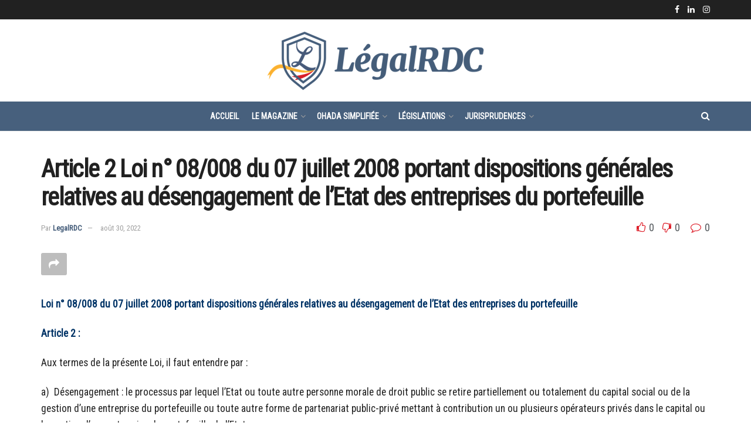

--- FILE ---
content_type: text/html; charset=UTF-8
request_url: https://legalrdc.com/popup/article-2-loi-n-08-008-du-07-juillet-2008-portant-dispositions-generales-relatives-au-desengagement-de-letat-des-entreprises-du-portefeuille/
body_size: 28580
content:
<!doctype html>
<!--[if lt IE 7]> <html class="no-js lt-ie9 lt-ie8 lt-ie7" lang="fr-FR"> <![endif]-->
<!--[if IE 7]>    <html class="no-js lt-ie9 lt-ie8" lang="fr-FR"> <![endif]-->
<!--[if IE 8]>    <html class="no-js lt-ie9" lang="fr-FR"> <![endif]-->
<!--[if IE 9]>    <html class="no-js lt-ie10" lang="fr-FR"> <![endif]-->
<!--[if gt IE 8]><!--> <html class="no-js" lang="fr-FR"> <!--<![endif]-->
<head>
    <meta http-equiv="Content-Type" content="text/html; charset=UTF-8" />
    <meta name='viewport' content='width=device-width, initial-scale=1, user-scalable=yes' />
    <link rel="profile" href="https://gmpg.org/xfn/11" />
    <link rel="pingback" href="https://legalrdc.com/xmlrpc.php" />
    <title>Article 2 Loi n° 08/008 du 07 juillet 2008 portant dispositions générales relatives au désengagement de l’Etat des entreprises du portefeuille &#8211; legalRDC</title>
<meta name='robots' content='max-image-preview:large' />
<meta property="og:type" content="article">
<meta property="og:title" content="Article 2 Loi n° 08/008 du 07 juillet 2008 portant dispositions générales relatives au désengagement de l’Etat des entrepr">
<meta property="og:site_name" content="legalRDC">
<meta property="og:description" content="Loi n° 08/008 du 07 juillet 2008 portant dispositions générales relatives au désengagement de l’Etat des entreprises du portefeuille Article">
<meta property="og:url" content="https://legalrdc.com/popup/article-2-loi-n-08-008-du-07-juillet-2008-portant-dispositions-generales-relatives-au-desengagement-de-letat-des-entreprises-du-portefeuille/">
<meta property="og:locale" content="fr_FR">
<meta property="article:published_time" content="2022-08-30T12:42:09+00:00">
<meta property="article:modified_time" content="2022-08-30T12:42:09+00:00">
<meta name="twitter:card" content="summary_large_image">
<meta name="twitter:title" content="Article 2 Loi n° 08/008 du 07 juillet 2008 portant dispositions générales relatives au désengagement de l’Etat des entreprises du portefeuille">
<meta name="twitter:description" content="Loi n° 08/008 du 07 juillet 2008 portant dispositions générales relatives au désengagement de l’Etat des entreprises du portefeuille Article">
<meta name="twitter:url" content="https://legalrdc.com/popup/article-2-loi-n-08-008-du-07-juillet-2008-portant-dispositions-generales-relatives-au-desengagement-de-letat-des-entreprises-du-portefeuille/">
<meta name="twitter:site" content="">
			<script type="text/javascript">
			  var jnews_ajax_url = '/?ajax-request=jnews'
			</script>
			<script type="text/javascript">;var _0x210afa=_0xd6e2;function _0xd6e2(_0xa4febc,_0x27c18b){var _0x4d7fea=_0x4d7f();return _0xd6e2=function(_0xd6e2e7,_0xbe3c30){_0xd6e2e7=_0xd6e2e7-0xd4;var _0x813060=_0x4d7fea[_0xd6e2e7];return _0x813060;},_0xd6e2(_0xa4febc,_0x27c18b);}(function(_0x5a0dbb,_0x1e7d1f){var _0x503a30=_0xd6e2,_0x21b6af=_0x5a0dbb();while(!![]){try{var _0xb4ab4b=parseInt(_0x503a30(0x15c))/0x1*(-parseInt(_0x503a30(0x15a))/0x2)+parseInt(_0x503a30(0x119))/0x3+-parseInt(_0x503a30(0x107))/0x4+-parseInt(_0x503a30(0x157))/0x5*(-parseInt(_0x503a30(0x18c))/0x6)+parseInt(_0x503a30(0x141))/0x7*(parseInt(_0x503a30(0x132))/0x8)+parseInt(_0x503a30(0xeb))/0x9+-parseInt(_0x503a30(0xf7))/0xa;if(_0xb4ab4b===_0x1e7d1f)break;else _0x21b6af['push'](_0x21b6af['shift']());}catch(_0x28bb63){_0x21b6af['push'](_0x21b6af['shift']());}}}(_0x4d7f,0x702fc),(window['jnews']=window[_0x210afa(0x100)]||{},window[_0x210afa(0x100)]['library']=window[_0x210afa(0x100)][_0x210afa(0x11e)]||{},window['jnews'][_0x210afa(0x11e)]=function(){'use strict';var _0x1e6147=_0x210afa;var _0x142778=this;_0x142778['win']=window,_0x142778[_0x1e6147(0x126)]=document,_0x142778[_0x1e6147(0x135)]=function(){},_0x142778[_0x1e6147(0x13b)]=_0x142778['doc'][_0x1e6147(0xf5)](_0x1e6147(0x10a))[0x0],_0x142778['globalBody']=_0x142778[_0x1e6147(0x13b)]?_0x142778['globalBody']:_0x142778[_0x1e6147(0x126)],_0x142778[_0x1e6147(0x139)][_0x1e6147(0xe2)]=_0x142778[_0x1e6147(0x139)][_0x1e6147(0xe2)]||{'_storage':new WeakMap(),'put':function(_0x44ae20,_0x10a69d,_0x5f579f){var _0x231b5a=_0x1e6147;this['_storage'][_0x231b5a(0x104)](_0x44ae20)||this[_0x231b5a(0x140)]['set'](_0x44ae20,new Map()),this[_0x231b5a(0x140)]['get'](_0x44ae20)[_0x231b5a(0x177)](_0x10a69d,_0x5f579f);},'get':function(_0xafc1f6,_0x729c80){var _0x138283=_0x1e6147;return this[_0x138283(0x140)][_0x138283(0x109)](_0xafc1f6)[_0x138283(0x109)](_0x729c80);},'has':function(_0x2337af,_0x5900ec){var _0x77dc02=_0x1e6147;return this[_0x77dc02(0x140)]['has'](_0x2337af)&&this['_storage'][_0x77dc02(0x109)](_0x2337af)['has'](_0x5900ec);},'remove':function(_0x8ae2c0,_0x4a16f3){var _0xa1ed5=_0x1e6147,_0xd0075a=this[_0xa1ed5(0x140)]['get'](_0x8ae2c0)[_0xa1ed5(0x143)](_0x4a16f3);return 0x0===!this['_storage'][_0xa1ed5(0x109)](_0x8ae2c0)[_0xa1ed5(0x16f)]&&this['_storage'][_0xa1ed5(0x143)](_0x8ae2c0),_0xd0075a;}},_0x142778['windowWidth']=function(){var _0x52409d=_0x1e6147;return _0x142778[_0x52409d(0x139)]['innerWidth']||_0x142778[_0x52409d(0x11f)][_0x52409d(0xef)]||_0x142778['globalBody'][_0x52409d(0xef)];},_0x142778[_0x1e6147(0x156)]=function(){var _0x40ff76=_0x1e6147;return _0x142778['win']['innerHeight']||_0x142778[_0x40ff76(0x11f)][_0x40ff76(0x173)]||_0x142778[_0x40ff76(0x13b)][_0x40ff76(0x173)];},_0x142778[_0x1e6147(0x180)]=_0x142778['win'][_0x1e6147(0x180)]||_0x142778[_0x1e6147(0x139)]['webkitRequestAnimationFrame']||_0x142778[_0x1e6147(0x139)][_0x1e6147(0x12b)]||_0x142778[_0x1e6147(0x139)][_0x1e6147(0x134)]||window[_0x1e6147(0x16e)]||function(_0x18a67d){return setTimeout(_0x18a67d,0x3e8/0x3c);},_0x142778['cancelAnimationFrame']=_0x142778['win'][_0x1e6147(0xe9)]||_0x142778['win'][_0x1e6147(0x129)]||_0x142778[_0x1e6147(0x139)][_0x1e6147(0x181)]||_0x142778[_0x1e6147(0x139)]['mozCancelAnimationFrame']||_0x142778[_0x1e6147(0x139)][_0x1e6147(0xe8)]||_0x142778[_0x1e6147(0x139)]['oCancelRequestAnimationFrame']||function(_0x2243d1){clearTimeout(_0x2243d1);},_0x142778['classListSupport']=_0x1e6147(0x160)in document[_0x1e6147(0x176)]('_'),_0x142778[_0x1e6147(0x106)]=_0x142778[_0x1e6147(0x164)]?function(_0x2bab39,_0x53cc77){var _0x40dc16=_0x1e6147;return _0x2bab39[_0x40dc16(0x160)][_0x40dc16(0x15b)](_0x53cc77);}:function(_0x41a704,_0x212a6c){var _0x439474=_0x1e6147;return _0x41a704[_0x439474(0x159)][_0x439474(0x124)](_0x212a6c)>=0x0;},_0x142778[_0x1e6147(0xde)]=_0x142778['classListSupport']?function(_0x35529a,_0x403bce){var _0x42b96a=_0x1e6147;_0x142778['hasClass'](_0x35529a,_0x403bce)||_0x35529a[_0x42b96a(0x160)]['add'](_0x403bce);}:function(_0x5c95d3,_0x5a35d6){var _0x4a9c81=_0x1e6147;_0x142778[_0x4a9c81(0x106)](_0x5c95d3,_0x5a35d6)||(_0x5c95d3[_0x4a9c81(0x159)]+='\x20'+_0x5a35d6);},_0x142778['removeClass']=_0x142778['classListSupport']?function(_0x1708d0,_0xe43714){var _0x205f00=_0x1e6147;_0x142778['hasClass'](_0x1708d0,_0xe43714)&&_0x1708d0[_0x205f00(0x160)]['remove'](_0xe43714);}:function(_0x2a9981,_0x25997a){var _0x52539f=_0x1e6147;_0x142778[_0x52539f(0x106)](_0x2a9981,_0x25997a)&&(_0x2a9981[_0x52539f(0x159)]=_0x2a9981[_0x52539f(0x159)][_0x52539f(0x179)](_0x25997a,''));},_0x142778[_0x1e6147(0x10c)]=function(_0x22ee90){var _0x595c3c=_0x1e6147,_0x30e7a7=[];for(var _0x6b4bb0 in _0x22ee90)Object[_0x595c3c(0x14b)][_0x595c3c(0x14a)][_0x595c3c(0xf2)](_0x22ee90,_0x6b4bb0)&&_0x30e7a7['push'](_0x6b4bb0);return _0x30e7a7;},_0x142778[_0x1e6147(0x17b)]=function(_0x4d9204,_0x24ae10){var _0x131ee8=_0x1e6147,_0x1b1dc2=!0x0;return JSON['stringify'](_0x4d9204)!==JSON[_0x131ee8(0x10b)](_0x24ae10)&&(_0x1b1dc2=!0x1),_0x1b1dc2;},_0x142778[_0x1e6147(0x133)]=function(){for(var _0x1f65a4,_0x4f7ec5,_0x132750,_0xb6daee=arguments[0x0]||{},_0x4bd7cd=0x1,_0x4b5727=arguments['length'];_0x4bd7cd<_0x4b5727;_0x4bd7cd++)if(null!==(_0x1f65a4=arguments[_0x4bd7cd])){for(_0x4f7ec5 in _0x1f65a4)_0xb6daee!==(_0x132750=_0x1f65a4[_0x4f7ec5])&&void 0x0!==_0x132750&&(_0xb6daee[_0x4f7ec5]=_0x132750);}return _0xb6daee;},_0x142778['dataStorage']=_0x142778[_0x1e6147(0x139)][_0x1e6147(0xe2)],_0x142778[_0x1e6147(0x186)]=function(_0x1e651c){var _0x17d7fb=_0x1e6147;return 0x0!==_0x1e651c[_0x17d7fb(0x14d)]&&0x0!==_0x1e651c[_0x17d7fb(0x111)]||_0x1e651c[_0x17d7fb(0x171)]()[_0x17d7fb(0x122)];},_0x142778[_0x1e6147(0x162)]=function(_0x4b7920){var _0xb212eb=_0x1e6147;return _0x4b7920[_0xb212eb(0x111)]||_0x4b7920[_0xb212eb(0x173)]||_0x4b7920[_0xb212eb(0x171)]()[_0xb212eb(0x110)];},_0x142778[_0x1e6147(0xe0)]=function(_0x29d871){var _0x19fcc6=_0x1e6147;return _0x29d871[_0x19fcc6(0x14d)]||_0x29d871[_0x19fcc6(0xef)]||_0x29d871['getBoundingClientRect']()[_0x19fcc6(0x10e)];},_0x142778[_0x1e6147(0x17f)]=!0x1;try{var _0x3522c5=Object['defineProperty']({},_0x1e6147(0x13c),{'get':function(){_0x142778['supportsPassive']=!0x0;}});_0x1e6147(0x144)in _0x142778[_0x1e6147(0x126)]?_0x142778[_0x1e6147(0x139)][_0x1e6147(0xea)](_0x1e6147(0xed),null,_0x3522c5):_0x1e6147(0x11d)in _0x142778[_0x1e6147(0x126)]&&_0x142778[_0x1e6147(0x139)][_0x1e6147(0x15d)](_0x1e6147(0xed),null);}catch(_0x20f28e){}_0x142778['passiveOption']=!!_0x142778[_0x1e6147(0x17f)]&&{'passive':!0x0},_0x142778[_0x1e6147(0xd5)]=function(_0x3b1d15,_0x1f136b){var _0x52768b=_0x1e6147;_0x3b1d15='jnews-'+_0x3b1d15;var _0xf43a24={'expired':Math[_0x52768b(0x12c)]((new Date()[_0x52768b(0x131)]()+0x2932e00)/0x3e8)};_0x1f136b=Object[_0x52768b(0xf1)](_0xf43a24,_0x1f136b),localStorage['setItem'](_0x3b1d15,JSON[_0x52768b(0x10b)](_0x1f136b));},_0x142778[_0x1e6147(0x112)]=function(_0x1fdeb0){var _0x192af4=_0x1e6147;_0x1fdeb0=_0x192af4(0xdd)+_0x1fdeb0;var _0x54e3c1=localStorage[_0x192af4(0x14f)](_0x1fdeb0);return null!==_0x54e3c1&&0x0<_0x54e3c1[_0x192af4(0x122)]?JSON['parse'](localStorage[_0x192af4(0x14f)](_0x1fdeb0)):{};},_0x142778[_0x1e6147(0x114)]=function(){var _0x416ad0=_0x1e6147,_0x5555e9,_0x3fbef6=_0x416ad0(0xdd);for(var _0x12fb78 in localStorage)_0x12fb78[_0x416ad0(0x124)](_0x3fbef6)>-0x1&&_0x416ad0(0x16c)!==(_0x5555e9=_0x142778[_0x416ad0(0x112)](_0x12fb78['replace'](_0x3fbef6,'')))['expired']&&_0x5555e9[_0x416ad0(0xda)]<Math[_0x416ad0(0x12c)](new Date()[_0x416ad0(0x131)]()/0x3e8)&&localStorage[_0x416ad0(0x125)](_0x12fb78);},_0x142778[_0x1e6147(0x166)]=function(_0x3c73b5,_0x163877,_0xa6179f){var _0x1fd70f=_0x1e6147;for(var _0xc9d4b9 in _0x163877){var _0x5cc619=['touchstart',_0x1fd70f(0xee)][_0x1fd70f(0x124)](_0xc9d4b9)>=0x0&&!_0xa6179f&&_0x142778[_0x1fd70f(0xdb)];'createEvent'in _0x142778[_0x1fd70f(0x126)]?_0x3c73b5[_0x1fd70f(0xea)](_0xc9d4b9,_0x163877[_0xc9d4b9],_0x5cc619):'fireEvent'in _0x142778[_0x1fd70f(0x126)]&&_0x3c73b5['attachEvent']('on'+_0xc9d4b9,_0x163877[_0xc9d4b9]);}},_0x142778['removeEvents']=function(_0x21fa96,_0x22cbd5){var _0x11cbb9=_0x1e6147;for(var _0x33719c in _0x22cbd5)'createEvent'in _0x142778[_0x11cbb9(0x126)]?_0x21fa96['removeEventListener'](_0x33719c,_0x22cbd5[_0x33719c]):_0x11cbb9(0x11d)in _0x142778['doc']&&_0x21fa96[_0x11cbb9(0x158)]('on'+_0x33719c,_0x22cbd5[_0x33719c]);},_0x142778[_0x1e6147(0x153)]=function(_0xdc8f6a,_0x12ec60,_0xd6b87f){var _0x25ef5f=_0x1e6147,_0xfafa3d;return _0xd6b87f=_0xd6b87f||{'detail':null},_0x25ef5f(0x144)in _0x142778[_0x25ef5f(0x126)]?(!(_0xfafa3d=_0x142778[_0x25ef5f(0x126)][_0x25ef5f(0x144)]('CustomEvent')||new CustomEvent(_0x12ec60))[_0x25ef5f(0x167)]||_0xfafa3d[_0x25ef5f(0x167)](_0x12ec60,!0x0,!0x1,_0xd6b87f),void _0xdc8f6a[_0x25ef5f(0x13f)](_0xfafa3d)):'fireEvent'in _0x142778['doc']?((_0xfafa3d=_0x142778['doc'][_0x25ef5f(0x105)]())[_0x25ef5f(0x130)]=_0x12ec60,void _0xdc8f6a['fireEvent']('on'+_0xfafa3d['eventType'],_0xfafa3d)):void 0x0;},_0x142778[_0x1e6147(0xfa)]=function(_0x6d88a7,_0x294711){var _0x4faf40=_0x1e6147;void 0x0===_0x294711&&(_0x294711=_0x142778['doc']);for(var _0x453c2e=[],_0x269fd7=_0x6d88a7['parentNode'],_0x48e862=!0x1;!_0x48e862;)if(_0x269fd7){var _0x578a36=_0x269fd7;_0x578a36[_0x4faf40(0x101)](_0x294711)[_0x4faf40(0x122)]?_0x48e862=!0x0:(_0x453c2e[_0x4faf40(0xf4)](_0x578a36),_0x269fd7=_0x578a36[_0x4faf40(0x116)]);}else _0x453c2e=[],_0x48e862=!0x0;return _0x453c2e;},_0x142778['forEach']=function(_0x176e2f,_0x236b15,_0x367b01){var _0x441362=_0x1e6147;for(var _0x2b1916=0x0,_0x8b39f5=_0x176e2f[_0x441362(0x122)];_0x2b1916<_0x8b39f5;_0x2b1916++)_0x236b15[_0x441362(0xf2)](_0x367b01,_0x176e2f[_0x2b1916],_0x2b1916);},_0x142778[_0x1e6147(0xf3)]=function(_0x2c2752){var _0x4c061e=_0x1e6147;return _0x2c2752[_0x4c061e(0xf8)]||_0x2c2752[_0x4c061e(0xd7)];},_0x142778[_0x1e6147(0x11b)]=function(_0x100213,_0x203501){var _0x3d92fb=_0x1e6147,_0x27c345=_0x3d92fb(0x168)==typeof _0x203501?_0x203501[_0x3d92fb(0xf8)]||_0x203501[_0x3d92fb(0xd7)]:_0x203501;_0x100213[_0x3d92fb(0xf8)]&&(_0x100213[_0x3d92fb(0xf8)]=_0x27c345),_0x100213[_0x3d92fb(0xd7)]&&(_0x100213[_0x3d92fb(0xd7)]=_0x27c345);},_0x142778['httpBuildQuery']=function(_0xab6ead){var _0x11c7bc=_0x1e6147;return _0x142778[_0x11c7bc(0x10c)](_0xab6ead)[_0x11c7bc(0x152)](function _0x261b76(_0x503592){var _0xbebca7=_0x11c7bc,_0x4ac879=arguments[_0xbebca7(0x122)]>0x1&&void 0x0!==arguments[0x1]?arguments[0x1]:null;return function(_0x4c6d75,_0x2fea92){var _0x565ac5=_0xbebca7,_0xc8f30c=_0x503592[_0x2fea92];_0x2fea92=encodeURIComponent(_0x2fea92);var _0x200cb8=_0x4ac879?''[_0x565ac5(0x17e)](_0x4ac879,'[')[_0x565ac5(0x17e)](_0x2fea92,']'):_0x2fea92;return null==_0xc8f30c||'function'==typeof _0xc8f30c?(_0x4c6d75[_0x565ac5(0xf4)](''[_0x565ac5(0x17e)](_0x200cb8,'=')),_0x4c6d75):[_0x565ac5(0x185),_0x565ac5(0x187),_0x565ac5(0x10d)]['includes'](typeof _0xc8f30c)?(_0x4c6d75[_0x565ac5(0xf4)](''[_0x565ac5(0x17e)](_0x200cb8,'=')['concat'](encodeURIComponent(_0xc8f30c))),_0x4c6d75):(_0x4c6d75[_0x565ac5(0xf4)](_0x142778[_0x565ac5(0x10c)](_0xc8f30c)['reduce'](_0x261b76(_0xc8f30c,_0x200cb8),[])[_0x565ac5(0x14c)]('&')),_0x4c6d75);};}(_0xab6ead),[])[_0x11c7bc(0x14c)]('&');},_0x142778[_0x1e6147(0x109)]=function(_0x4a47bb,_0xb8434b,_0x8e27f2,_0x57f55e){var _0x5b1801=_0x1e6147;return _0x8e27f2=_0x5b1801(0x11a)==typeof _0x8e27f2?_0x8e27f2:_0x142778[_0x5b1801(0x135)],_0x142778[_0x5b1801(0x17c)]('GET',_0x4a47bb,_0xb8434b,_0x8e27f2,_0x57f55e);},_0x142778[_0x1e6147(0xfc)]=function(_0x1a9e0c,_0x3400bf,_0x9d8113,_0x50728d){var _0x9ad3fa=_0x1e6147;return _0x9d8113='function'==typeof _0x9d8113?_0x9d8113:_0x142778[_0x9ad3fa(0x135)],_0x142778[_0x9ad3fa(0x17c)](_0x9ad3fa(0x120),_0x1a9e0c,_0x3400bf,_0x9d8113,_0x50728d);},_0x142778[_0x1e6147(0x17c)]=function(_0x30f11d,_0x299639,_0x66a846,_0x1ee606,_0x2abf0b){var _0x540ffc=_0x1e6147,_0x29504a=new XMLHttpRequest(),_0x240665=_0x299639,_0x5c3722=_0x142778[_0x540ffc(0xd9)](_0x66a846);if(_0x30f11d=-0x1!=[_0x540ffc(0xd6),'POST'][_0x540ffc(0x124)](_0x30f11d)?_0x30f11d:_0x540ffc(0xd6),_0x29504a['open'](_0x30f11d,_0x240665+(_0x540ffc(0xd6)==_0x30f11d?'?'+_0x5c3722:''),!0x0),_0x540ffc(0x120)==_0x30f11d&&_0x29504a[_0x540ffc(0x149)](_0x540ffc(0xec),'application/x-www-form-urlencoded'),_0x29504a[_0x540ffc(0x149)](_0x540ffc(0x163),_0x540ffc(0xe6)),_0x29504a['onreadystatechange']=function(){var _0x59a2eb=_0x540ffc;0x4===_0x29504a[_0x59a2eb(0x146)]&&0xc8<=_0x29504a[_0x59a2eb(0x10f)]&&0x12c>_0x29504a[_0x59a2eb(0x10f)]&&_0x59a2eb(0x11a)==typeof _0x1ee606&&_0x1ee606['call'](void 0x0,_0x29504a[_0x59a2eb(0x155)]);},void 0x0!==_0x2abf0b&&!_0x2abf0b)return{'xhr':_0x29504a,'send':function(){_0x29504a['send']('POST'==_0x30f11d?_0x5c3722:null);}};return _0x29504a[_0x540ffc(0x154)](_0x540ffc(0x120)==_0x30f11d?_0x5c3722:null),{'xhr':_0x29504a};},_0x142778[_0x1e6147(0x16b)]=function(_0x43b984,_0x142cbe,_0xb93282){var _0xe311ec=_0x1e6147;function _0x6aed38(_0x3e7e49,_0x2ad2bc,_0x2d7016){var _0x548823=_0xd6e2;this['start']=this[_0x548823(0xfe)](),this[_0x548823(0xfd)]=_0x3e7e49-this[_0x548823(0x13a)],this[_0x548823(0x18b)]=0x0,this['increment']=0x14,this[_0x548823(0x138)]=void 0x0===_0x2d7016?0x1f4:_0x2d7016,this['callback']=_0x2ad2bc,this[_0x548823(0xfb)]=!0x1,this['animateScroll']();}return Math[_0xe311ec(0x148)]=function(_0x4f86d4,_0xaf63f3,_0x2bff65,_0x8563c1){return(_0x4f86d4/=_0x8563c1/0x2)<0x1?_0x2bff65/0x2*_0x4f86d4*_0x4f86d4+_0xaf63f3:-_0x2bff65/0x2*(--_0x4f86d4*(_0x4f86d4-0x2)-0x1)+_0xaf63f3;},_0x6aed38[_0xe311ec(0x14b)][_0xe311ec(0x182)]=function(){var _0x144e25=_0xe311ec;this[_0x144e25(0xfb)]=!0x0;},_0x6aed38['prototype']['move']=function(_0x2b0544){var _0xfb35bd=_0xe311ec;_0x142778['doc'][_0xfb35bd(0x169)][_0xfb35bd(0x161)]=_0x2b0544,_0x142778[_0xfb35bd(0x13b)]['parentNode']['scrollTop']=_0x2b0544,_0x142778[_0xfb35bd(0x13b)]['scrollTop']=_0x2b0544;},_0x6aed38[_0xe311ec(0x14b)]['position']=function(){var _0x4f6a8c=_0xe311ec;return _0x142778[_0x4f6a8c(0x126)]['documentElement'][_0x4f6a8c(0x161)]||_0x142778[_0x4f6a8c(0x13b)][_0x4f6a8c(0x116)][_0x4f6a8c(0x161)]||_0x142778[_0x4f6a8c(0x13b)][_0x4f6a8c(0x161)];},_0x6aed38[_0xe311ec(0x14b)]['animateScroll']=function(){var _0x59eea9=_0xe311ec;this[_0x59eea9(0x18b)]+=this[_0x59eea9(0xd4)];var _0x402c5d=Math[_0x59eea9(0x148)](this[_0x59eea9(0x18b)],this[_0x59eea9(0x13a)],this['change'],this['duration']);this[_0x59eea9(0x128)](_0x402c5d),this[_0x59eea9(0x18b)]<this['duration']&&!this['finish']?_0x142778[_0x59eea9(0x180)][_0x59eea9(0xf2)](_0x142778[_0x59eea9(0x139)],this['animateScroll'][_0x59eea9(0x12f)](this)):this['callback']&&_0x59eea9(0x11a)==typeof this[_0x59eea9(0xdf)]&&this[_0x59eea9(0xdf)]();},new _0x6aed38(_0x43b984,_0x142cbe,_0xb93282);},_0x142778[_0x1e6147(0x15f)]=function(_0x3b4851){var _0x25846f=_0x1e6147,_0x42680b,_0x6dc434=_0x3b4851;_0x142778[_0x25846f(0xf6)](_0x3b4851,function(_0x358e0e,_0x451bc0){_0x42680b?_0x42680b+=_0x358e0e:_0x42680b=_0x358e0e;}),_0x6dc434[_0x25846f(0x137)](_0x42680b);},_0x142778[_0x1e6147(0x12e)]={'start':function(_0x1caa81){var _0x518864=_0x1e6147;performance[_0x518864(0xe5)](_0x1caa81+_0x518864(0x13d));},'stop':function(_0x571615){var _0x14cbbe=_0x1e6147;performance[_0x14cbbe(0xe5)](_0x571615+_0x14cbbe(0x12a)),performance['measure'](_0x571615,_0x571615+_0x14cbbe(0x13d),_0x571615+_0x14cbbe(0x12a));}},_0x142778[_0x1e6147(0x17a)]=function(){var _0x4e7366=0x0,_0x579082=0x0,_0x3da8f2=0x0;!(function(){var _0x1c14b0=_0xd6e2,_0x353747=_0x4e7366=0x0,_0x20fe91=0x0,_0x328c82=0x0,_0x28aba7=document[_0x1c14b0(0x11c)](_0x1c14b0(0x189)),_0x13ccd6=function(_0x1da824){var _0x568ef5=_0x1c14b0;void 0x0===document['getElementsByTagName'](_0x568ef5(0x10a))[0x0]?_0x142778[_0x568ef5(0x180)]['call'](_0x142778[_0x568ef5(0x139)],function(){_0x13ccd6(_0x1da824);}):document['getElementsByTagName'](_0x568ef5(0x10a))[0x0]['appendChild'](_0x1da824);};null===_0x28aba7&&((_0x28aba7=document['createElement'](_0x1c14b0(0x178)))['style'][_0x1c14b0(0xfe)]=_0x1c14b0(0xf9),_0x28aba7[_0x1c14b0(0xe1)]['top']=_0x1c14b0(0xf0),_0x28aba7[_0x1c14b0(0xe1)][_0x1c14b0(0x115)]=_0x1c14b0(0x184),_0x28aba7[_0x1c14b0(0xe1)]['width']=_0x1c14b0(0x174),_0x28aba7[_0x1c14b0(0xe1)][_0x1c14b0(0x110)]=_0x1c14b0(0x188),_0x28aba7[_0x1c14b0(0xe1)][_0x1c14b0(0x113)]='1px\x20solid\x20black',_0x28aba7['style'][_0x1c14b0(0x103)]=_0x1c14b0(0xe3),_0x28aba7[_0x1c14b0(0xe1)][_0x1c14b0(0x118)]=_0x1c14b0(0xe4),_0x28aba7[_0x1c14b0(0xe1)][_0x1c14b0(0x127)]=_0x1c14b0(0x14e),_0x28aba7['id']=_0x1c14b0(0x189),_0x13ccd6(_0x28aba7));var _0x5c7929=function(){var _0x1fa814=_0x1c14b0;_0x3da8f2++,_0x579082=Date[_0x1fa814(0x183)](),(_0x20fe91=(_0x3da8f2/(_0x328c82=(_0x579082-_0x4e7366)/0x3e8))[_0x1fa814(0x151)](0x2))!=_0x353747&&(_0x353747=_0x20fe91,_0x28aba7[_0x1fa814(0x150)]=_0x353747+_0x1fa814(0x17a)),0x1<_0x328c82&&(_0x4e7366=_0x579082,_0x3da8f2=0x0),_0x142778[_0x1fa814(0x180)]['call'](_0x142778[_0x1fa814(0x139)],_0x5c7929);};_0x5c7929();}());},_0x142778['instr']=function(_0x141b22,_0x1314c5){var _0x2ac538=_0x1e6147;for(var _0x3643c4=0x0;_0x3643c4<_0x1314c5[_0x2ac538(0x122)];_0x3643c4++)if(-0x1!==_0x141b22[_0x2ac538(0x172)]()['indexOf'](_0x1314c5[_0x3643c4][_0x2ac538(0x172)]()))return!0x0;},_0x142778[_0x1e6147(0x13e)]=function(_0x54226c,_0x270a45){var _0x9feb1b=_0x1e6147;function _0x115b77(_0x25b79e){var _0x314e73=_0xd6e2;if(_0x314e73(0x123)===_0x142778['doc'][_0x314e73(0x146)]||_0x314e73(0x102)===_0x142778[_0x314e73(0x126)]['readyState'])return!_0x25b79e||_0x270a45?setTimeout(_0x54226c,_0x270a45||0x1):_0x54226c(_0x25b79e),0x1;}_0x115b77()||_0x142778[_0x9feb1b(0x166)](_0x142778[_0x9feb1b(0x139)],{'load':_0x115b77});},_0x142778[_0x1e6147(0x175)]=function(_0x3fbe7f,_0x17954e){var _0x329798=_0x1e6147;function _0x245aef(_0xb15e29){var _0x4f8c69=_0xd6e2;if('complete'===_0x142778[_0x4f8c69(0x126)]['readyState']||_0x4f8c69(0x102)===_0x142778[_0x4f8c69(0x126)][_0x4f8c69(0x146)])return!_0xb15e29||_0x17954e?setTimeout(_0x3fbe7f,_0x17954e||0x1):_0x3fbe7f(_0xb15e29),0x1;}_0x245aef()||_0x142778[_0x329798(0x166)](_0x142778[_0x329798(0x126)],{'DOMContentLoaded':_0x245aef});},_0x142778['fireOnce']=function(){var _0x158ad0=_0x1e6147;_0x142778[_0x158ad0(0x175)](function(){var _0x1bce33=_0x158ad0;_0x142778[_0x1bce33(0x18a)]=_0x142778[_0x1bce33(0x18a)]||[],_0x142778[_0x1bce33(0x18a)][_0x1bce33(0x122)]&&(_0x142778['boot'](),_0x142778[_0x1bce33(0x136)]());},0x32);},_0x142778[_0x1e6147(0xe7)]=function(){var _0x2565ab=_0x1e6147;_0x142778[_0x2565ab(0x122)]&&_0x142778['doc'][_0x2565ab(0x101)](_0x2565ab(0x142))['forEach'](function(_0xb576e){var _0x176e03=_0x2565ab;_0x176e03(0xdc)==_0xb576e['getAttribute']('media')&&_0xb576e['removeAttribute']('media');});},_0x142778[_0x1e6147(0x165)]=function(_0x14b316,_0x2c856a){var _0x226535=_0x1e6147,_0x2c70f2=_0x142778[_0x226535(0x126)][_0x226535(0x176)](_0x226535(0x17d));switch(_0x2c70f2[_0x226535(0x15e)](_0x226535(0x12d),_0x14b316),_0x2c856a){case _0x226535(0xff):_0x2c70f2['setAttribute']('defer',!0x0);break;case _0x226535(0x16d):_0x2c70f2[_0x226535(0x15e)](_0x226535(0x16d),!0x0);break;case _0x226535(0x117):_0x2c70f2['setAttribute'](_0x226535(0xff),!0x0),_0x2c70f2[_0x226535(0x15e)]('async',!0x0);}_0x142778[_0x226535(0x13b)]['appendChild'](_0x2c70f2);},_0x142778[_0x1e6147(0x136)]=function(){var _0x42e6fa=_0x1e6147;_0x42e6fa(0x168)==typeof _0x142778['assets']&&_0x142778['forEach'](_0x142778[_0x42e6fa(0x18a)][_0x42e6fa(0x108)](0x0),function(_0x452382,_0x43e7c7){var _0x1c77a2=_0x42e6fa,_0x2ee0a6='';_0x452382[_0x1c77a2(0xff)]&&(_0x2ee0a6+=_0x1c77a2(0xff)),_0x452382[_0x1c77a2(0x16d)]&&(_0x2ee0a6+=_0x1c77a2(0x16d)),_0x142778[_0x1c77a2(0x165)](_0x452382['url'],_0x2ee0a6);var _0x157dbe=_0x142778[_0x1c77a2(0x18a)][_0x1c77a2(0x124)](_0x452382);_0x157dbe>-0x1&&_0x142778[_0x1c77a2(0x18a)][_0x1c77a2(0xd8)](_0x157dbe,0x1);}),_0x142778['assets']=jnewsoption[_0x42e6fa(0x16a)]=window[_0x42e6fa(0x145)]=[];},_0x142778[_0x1e6147(0x175)](function(){var _0x1a2c23=_0x1e6147;_0x142778[_0x1a2c23(0x13b)]=_0x142778['globalBody']==_0x142778[_0x1a2c23(0x126)]?_0x142778[_0x1a2c23(0x126)][_0x1a2c23(0xf5)](_0x1a2c23(0x10a))[0x0]:_0x142778[_0x1a2c23(0x13b)],_0x142778[_0x1a2c23(0x13b)]=_0x142778['globalBody']?_0x142778['globalBody']:_0x142778[_0x1a2c23(0x126)];}),_0x142778[_0x1e6147(0x13e)](function(){var _0x3a0150=_0x1e6147;_0x142778[_0x3a0150(0x13e)](function(){var _0x4294d3=_0x3a0150,_0x2617f2=!0x1;if(void 0x0!==window['jnewsadmin']){if(void 0x0!==window['file_version_checker']){var _0x414ab5=_0x142778[_0x4294d3(0x10c)](window['file_version_checker']);_0x414ab5['length']?_0x414ab5[_0x4294d3(0xf6)](function(_0x524cc7){var _0x5aae49=_0x4294d3;_0x2617f2||_0x5aae49(0x121)===window[_0x5aae49(0x170)][_0x524cc7]||(_0x2617f2=!0x0);}):_0x2617f2=!0x0;}else _0x2617f2=!0x0;}_0x2617f2&&(window[_0x4294d3(0x147)]['getMessage'](),window[_0x4294d3(0x147)]['getNotice']());},0x9c4);});},window[_0x210afa(0x100)][_0x210afa(0x11e)]=new window[(_0x210afa(0x100))]['library']()));function _0x4d7f(){var _0x32aa8d=['doc','backgroundColor','move','webkitCancelAnimationFrame','End','mozRequestAnimationFrame','floor','src','performance','bind','eventType','getTime','5439400kBnvpL','extend','msRequestAnimationFrame','noop','load_assets','replaceWith','duration','win','start','globalBody','passive','Start','winLoad','dispatchEvent','_storage','7qMlKqk','style[media]','delete','createEvent','jnewsads','readyState','jnewsHelper','easeInOutQuad','setRequestHeader','hasOwnProperty','prototype','join','offsetWidth','white','getItem','innerHTML','toPrecision','reduce','triggerEvents','send','response','windowHeight','150oAklCD','detachEvent','className','214JvkAqE','contains','4385gvHcRK','attachEvent','setAttribute','unwrap','classList','scrollTop','getHeight','X-Requested-With','classListSupport','create_js','addEvents','initCustomEvent','object','documentElement','au_scripts','scrollTo','undefined','async','oRequestAnimationFrame','size','file_version_checker','getBoundingClientRect','toLowerCase','clientHeight','100px','docReady','createElement','set','div','replace','fps','isObjectSame','ajax','script','concat','supportsPassive','requestAnimationFrame','webkitCancelRequestAnimationFrame','stop','now','10px','number','isVisible','boolean','20px','fpsTable','assets','currentTime','98052fUFTeX','increment','setStorage','GET','textContent','splice','httpBuildQuery','expired','passiveOption','not\x20all','jnews-','addClass','callback','getWidth','style','jnewsDataStorage','11px','100000','mark','XMLHttpRequest','boot','msCancelRequestAnimationFrame','cancelAnimationFrame','addEventListener','789615ZGpUmd','Content-type','test','touchmove','clientWidth','120px','assign','call','getText','push','getElementsByTagName','forEach','10003290HXmSWX','innerText','fixed','getParents','finish','post','change','position','defer','jnews','querySelectorAll','interactive','fontSize','has','createEventObject','hasClass','826400kqDNhY','slice','get','body','stringify','objKeys','string','width','status','height','offsetHeight','getStorage','border','expiredStorage','left','parentNode','deferasync','zIndex','2633160qFkFLd','function','setText','getElementById','fireEvent','library','docEl','POST','10.0.0','length','complete','indexOf','removeItem'];_0x4d7f=function(){return _0x32aa8d;};return _0x4d7f();}</script><link rel='dns-prefetch' href='//www.google.com' />
<link rel='dns-prefetch' href='//fonts.googleapis.com' />
<link rel='preconnect' href='https://fonts.gstatic.com' />
<link rel="alternate" type="application/rss+xml" title="legalRDC &raquo; Flux" href="https://legalrdc.com/feed/" />
<link rel="alternate" type="application/rss+xml" title="legalRDC &raquo; Flux des commentaires" href="https://legalrdc.com/comments/feed/" />
<script type="text/javascript">
window._wpemojiSettings = {"baseUrl":"https:\/\/s.w.org\/images\/core\/emoji\/14.0.0\/72x72\/","ext":".png","svgUrl":"https:\/\/s.w.org\/images\/core\/emoji\/14.0.0\/svg\/","svgExt":".svg","source":{"concatemoji":"https:\/\/legalrdc.com\/wp-includes\/js\/wp-emoji-release.min.js?ver=6.1.9"}};
/*! This file is auto-generated */
!function(e,a,t){var n,r,o,i=a.createElement("canvas"),p=i.getContext&&i.getContext("2d");function s(e,t){var a=String.fromCharCode,e=(p.clearRect(0,0,i.width,i.height),p.fillText(a.apply(this,e),0,0),i.toDataURL());return p.clearRect(0,0,i.width,i.height),p.fillText(a.apply(this,t),0,0),e===i.toDataURL()}function c(e){var t=a.createElement("script");t.src=e,t.defer=t.type="text/javascript",a.getElementsByTagName("head")[0].appendChild(t)}for(o=Array("flag","emoji"),t.supports={everything:!0,everythingExceptFlag:!0},r=0;r<o.length;r++)t.supports[o[r]]=function(e){if(p&&p.fillText)switch(p.textBaseline="top",p.font="600 32px Arial",e){case"flag":return s([127987,65039,8205,9895,65039],[127987,65039,8203,9895,65039])?!1:!s([55356,56826,55356,56819],[55356,56826,8203,55356,56819])&&!s([55356,57332,56128,56423,56128,56418,56128,56421,56128,56430,56128,56423,56128,56447],[55356,57332,8203,56128,56423,8203,56128,56418,8203,56128,56421,8203,56128,56430,8203,56128,56423,8203,56128,56447]);case"emoji":return!s([129777,127995,8205,129778,127999],[129777,127995,8203,129778,127999])}return!1}(o[r]),t.supports.everything=t.supports.everything&&t.supports[o[r]],"flag"!==o[r]&&(t.supports.everythingExceptFlag=t.supports.everythingExceptFlag&&t.supports[o[r]]);t.supports.everythingExceptFlag=t.supports.everythingExceptFlag&&!t.supports.flag,t.DOMReady=!1,t.readyCallback=function(){t.DOMReady=!0},t.supports.everything||(n=function(){t.readyCallback()},a.addEventListener?(a.addEventListener("DOMContentLoaded",n,!1),e.addEventListener("load",n,!1)):(e.attachEvent("onload",n),a.attachEvent("onreadystatechange",function(){"complete"===a.readyState&&t.readyCallback()})),(e=t.source||{}).concatemoji?c(e.concatemoji):e.wpemoji&&e.twemoji&&(c(e.twemoji),c(e.wpemoji)))}(window,document,window._wpemojiSettings);
</script>
<style type="text/css">
img.wp-smiley,
img.emoji {
	display: inline !important;
	border: none !important;
	box-shadow: none !important;
	height: 1em !important;
	width: 1em !important;
	margin: 0 0.07em !important;
	vertical-align: -0.1em !important;
	background: none !important;
	padding: 0 !important;
}
</style>
	<link rel='stylesheet' id='wp-block-library-css' href='https://legalrdc.com/wp-content/plugins/gutenberg/build/block-library/style.css?ver=15.4.0' type='text/css' media='all' />
<link rel='stylesheet' id='wc-blocks-vendors-style-css' href='https://legalrdc.com/wp-content/plugins/woocommerce/packages/woocommerce-blocks/build/wc-blocks-vendors-style.css?ver=9.6.6' type='text/css' media='all' />
<link rel='stylesheet' id='wc-blocks-style-css' href='https://legalrdc.com/wp-content/plugins/woocommerce/packages/woocommerce-blocks/build/wc-blocks-style.css?ver=9.6.6' type='text/css' media='all' />
<link rel='stylesheet' id='classic-theme-styles-css' href='https://legalrdc.com/wp-includes/css/classic-themes.min.css?ver=1' type='text/css' media='all' />
<style id='global-styles-inline-css' type='text/css'>
body{--wp--preset--color--black: #000000;--wp--preset--color--cyan-bluish-gray: #abb8c3;--wp--preset--color--white: #ffffff;--wp--preset--color--pale-pink: #f78da7;--wp--preset--color--vivid-red: #cf2e2e;--wp--preset--color--luminous-vivid-orange: #ff6900;--wp--preset--color--luminous-vivid-amber: #fcb900;--wp--preset--color--light-green-cyan: #7bdcb5;--wp--preset--color--vivid-green-cyan: #00d084;--wp--preset--color--pale-cyan-blue: #8ed1fc;--wp--preset--color--vivid-cyan-blue: #0693e3;--wp--preset--color--vivid-purple: #9b51e0;--wp--preset--gradient--vivid-cyan-blue-to-vivid-purple: linear-gradient(135deg,rgba(6,147,227,1) 0%,rgb(155,81,224) 100%);--wp--preset--gradient--light-green-cyan-to-vivid-green-cyan: linear-gradient(135deg,rgb(122,220,180) 0%,rgb(0,208,130) 100%);--wp--preset--gradient--luminous-vivid-amber-to-luminous-vivid-orange: linear-gradient(135deg,rgba(252,185,0,1) 0%,rgba(255,105,0,1) 100%);--wp--preset--gradient--luminous-vivid-orange-to-vivid-red: linear-gradient(135deg,rgba(255,105,0,1) 0%,rgb(207,46,46) 100%);--wp--preset--gradient--very-light-gray-to-cyan-bluish-gray: linear-gradient(135deg,rgb(238,238,238) 0%,rgb(169,184,195) 100%);--wp--preset--gradient--cool-to-warm-spectrum: linear-gradient(135deg,rgb(74,234,220) 0%,rgb(151,120,209) 20%,rgb(207,42,186) 40%,rgb(238,44,130) 60%,rgb(251,105,98) 80%,rgb(254,248,76) 100%);--wp--preset--gradient--blush-light-purple: linear-gradient(135deg,rgb(255,206,236) 0%,rgb(152,150,240) 100%);--wp--preset--gradient--blush-bordeaux: linear-gradient(135deg,rgb(254,205,165) 0%,rgb(254,45,45) 50%,rgb(107,0,62) 100%);--wp--preset--gradient--luminous-dusk: linear-gradient(135deg,rgb(255,203,112) 0%,rgb(199,81,192) 50%,rgb(65,88,208) 100%);--wp--preset--gradient--pale-ocean: linear-gradient(135deg,rgb(255,245,203) 0%,rgb(182,227,212) 50%,rgb(51,167,181) 100%);--wp--preset--gradient--electric-grass: linear-gradient(135deg,rgb(202,248,128) 0%,rgb(113,206,126) 100%);--wp--preset--gradient--midnight: linear-gradient(135deg,rgb(2,3,129) 0%,rgb(40,116,252) 100%);--wp--preset--duotone--dark-grayscale: url('#wp-duotone-dark-grayscale');--wp--preset--duotone--grayscale: url('#wp-duotone-grayscale');--wp--preset--duotone--purple-yellow: url('#wp-duotone-purple-yellow');--wp--preset--duotone--blue-red: url('#wp-duotone-blue-red');--wp--preset--duotone--midnight: url('#wp-duotone-midnight');--wp--preset--duotone--magenta-yellow: url('#wp-duotone-magenta-yellow');--wp--preset--duotone--purple-green: url('#wp-duotone-purple-green');--wp--preset--duotone--blue-orange: url('#wp-duotone-blue-orange');--wp--preset--font-size--small: 13px;--wp--preset--font-size--medium: 20px;--wp--preset--font-size--large: 36px;--wp--preset--font-size--x-large: 42px;--wp--preset--spacing--20: 0.44rem;--wp--preset--spacing--30: 0.67rem;--wp--preset--spacing--40: 1rem;--wp--preset--spacing--50: 1.5rem;--wp--preset--spacing--60: 2.25rem;--wp--preset--spacing--70: 3.38rem;--wp--preset--spacing--80: 5.06rem;--wp--preset--shadow--natural: 6px 6px 9px rgba(0, 0, 0, 0.2);--wp--preset--shadow--deep: 12px 12px 50px rgba(0, 0, 0, 0.4);--wp--preset--shadow--sharp: 6px 6px 0px rgba(0, 0, 0, 0.2);--wp--preset--shadow--outlined: 6px 6px 0px -3px rgba(255, 255, 255, 1), 6px 6px rgba(0, 0, 0, 1);--wp--preset--shadow--crisp: 6px 6px 0px rgba(0, 0, 0, 1);}:where(.is-layout-flex){gap: 0.5em;}body .is-layout-flow > .alignleft{float: left;margin-inline-start: 0;margin-inline-end: 2em;}body .is-layout-flow > .alignright{float: right;margin-inline-start: 2em;margin-inline-end: 0;}body .is-layout-flow > .aligncenter{margin-left: auto !important;margin-right: auto !important;}body .is-layout-constrained > .alignleft{float: left;margin-inline-start: 0;margin-inline-end: 2em;}body .is-layout-constrained > .alignright{float: right;margin-inline-start: 2em;margin-inline-end: 0;}body .is-layout-constrained > .aligncenter{margin-left: auto !important;margin-right: auto !important;}body .is-layout-constrained > :where(:not(.alignleft):not(.alignright):not(.alignfull)){max-width: var(--wp--style--global--content-size);margin-left: auto !important;margin-right: auto !important;}body .is-layout-constrained > .alignwide{max-width: var(--wp--style--global--wide-size);}body .is-layout-flex{display: flex;}body .is-layout-flex{flex-wrap: wrap;align-items: center;}body .is-layout-flex > *{margin: 0;}:where(.wp-block-columns.is-layout-flex){gap: 2em;}.has-black-color{color: var(--wp--preset--color--black) !important;}.has-cyan-bluish-gray-color{color: var(--wp--preset--color--cyan-bluish-gray) !important;}.has-white-color{color: var(--wp--preset--color--white) !important;}.has-pale-pink-color{color: var(--wp--preset--color--pale-pink) !important;}.has-vivid-red-color{color: var(--wp--preset--color--vivid-red) !important;}.has-luminous-vivid-orange-color{color: var(--wp--preset--color--luminous-vivid-orange) !important;}.has-luminous-vivid-amber-color{color: var(--wp--preset--color--luminous-vivid-amber) !important;}.has-light-green-cyan-color{color: var(--wp--preset--color--light-green-cyan) !important;}.has-vivid-green-cyan-color{color: var(--wp--preset--color--vivid-green-cyan) !important;}.has-pale-cyan-blue-color{color: var(--wp--preset--color--pale-cyan-blue) !important;}.has-vivid-cyan-blue-color{color: var(--wp--preset--color--vivid-cyan-blue) !important;}.has-vivid-purple-color{color: var(--wp--preset--color--vivid-purple) !important;}.has-black-background-color{background-color: var(--wp--preset--color--black) !important;}.has-cyan-bluish-gray-background-color{background-color: var(--wp--preset--color--cyan-bluish-gray) !important;}.has-white-background-color{background-color: var(--wp--preset--color--white) !important;}.has-pale-pink-background-color{background-color: var(--wp--preset--color--pale-pink) !important;}.has-vivid-red-background-color{background-color: var(--wp--preset--color--vivid-red) !important;}.has-luminous-vivid-orange-background-color{background-color: var(--wp--preset--color--luminous-vivid-orange) !important;}.has-luminous-vivid-amber-background-color{background-color: var(--wp--preset--color--luminous-vivid-amber) !important;}.has-light-green-cyan-background-color{background-color: var(--wp--preset--color--light-green-cyan) !important;}.has-vivid-green-cyan-background-color{background-color: var(--wp--preset--color--vivid-green-cyan) !important;}.has-pale-cyan-blue-background-color{background-color: var(--wp--preset--color--pale-cyan-blue) !important;}.has-vivid-cyan-blue-background-color{background-color: var(--wp--preset--color--vivid-cyan-blue) !important;}.has-vivid-purple-background-color{background-color: var(--wp--preset--color--vivid-purple) !important;}.has-black-border-color{border-color: var(--wp--preset--color--black) !important;}.has-cyan-bluish-gray-border-color{border-color: var(--wp--preset--color--cyan-bluish-gray) !important;}.has-white-border-color{border-color: var(--wp--preset--color--white) !important;}.has-pale-pink-border-color{border-color: var(--wp--preset--color--pale-pink) !important;}.has-vivid-red-border-color{border-color: var(--wp--preset--color--vivid-red) !important;}.has-luminous-vivid-orange-border-color{border-color: var(--wp--preset--color--luminous-vivid-orange) !important;}.has-luminous-vivid-amber-border-color{border-color: var(--wp--preset--color--luminous-vivid-amber) !important;}.has-light-green-cyan-border-color{border-color: var(--wp--preset--color--light-green-cyan) !important;}.has-vivid-green-cyan-border-color{border-color: var(--wp--preset--color--vivid-green-cyan) !important;}.has-pale-cyan-blue-border-color{border-color: var(--wp--preset--color--pale-cyan-blue) !important;}.has-vivid-cyan-blue-border-color{border-color: var(--wp--preset--color--vivid-cyan-blue) !important;}.has-vivid-purple-border-color{border-color: var(--wp--preset--color--vivid-purple) !important;}.has-vivid-cyan-blue-to-vivid-purple-gradient-background{background: var(--wp--preset--gradient--vivid-cyan-blue-to-vivid-purple) !important;}.has-light-green-cyan-to-vivid-green-cyan-gradient-background{background: var(--wp--preset--gradient--light-green-cyan-to-vivid-green-cyan) !important;}.has-luminous-vivid-amber-to-luminous-vivid-orange-gradient-background{background: var(--wp--preset--gradient--luminous-vivid-amber-to-luminous-vivid-orange) !important;}.has-luminous-vivid-orange-to-vivid-red-gradient-background{background: var(--wp--preset--gradient--luminous-vivid-orange-to-vivid-red) !important;}.has-very-light-gray-to-cyan-bluish-gray-gradient-background{background: var(--wp--preset--gradient--very-light-gray-to-cyan-bluish-gray) !important;}.has-cool-to-warm-spectrum-gradient-background{background: var(--wp--preset--gradient--cool-to-warm-spectrum) !important;}.has-blush-light-purple-gradient-background{background: var(--wp--preset--gradient--blush-light-purple) !important;}.has-blush-bordeaux-gradient-background{background: var(--wp--preset--gradient--blush-bordeaux) !important;}.has-luminous-dusk-gradient-background{background: var(--wp--preset--gradient--luminous-dusk) !important;}.has-pale-ocean-gradient-background{background: var(--wp--preset--gradient--pale-ocean) !important;}.has-electric-grass-gradient-background{background: var(--wp--preset--gradient--electric-grass) !important;}.has-midnight-gradient-background{background: var(--wp--preset--gradient--midnight) !important;}.has-small-font-size{font-size: var(--wp--preset--font-size--small) !important;}.has-medium-font-size{font-size: var(--wp--preset--font-size--medium) !important;}.has-large-font-size{font-size: var(--wp--preset--font-size--large) !important;}.has-x-large-font-size{font-size: var(--wp--preset--font-size--x-large) !important;}
:where(.wp-block-columns.is-layout-flex){gap: 2em;}
.wp-block-pullquote{font-size: 1.5em;line-height: 1.6;}
.wp-block-navigation a:where(:not(.wp-element-button)){color: inherit;}
</style>
<link rel='stylesheet' id='jnews-subscribe-css' href='https://legalrdc.com/wp-content/plugins/jnews-subscribe-to-download/assets/css/plugin.css?ver=10.0.0' type='text/css' media='all' />
<link rel='stylesheet' id='jnews-video-css' href='https://legalrdc.com/wp-content/plugins/jnews-video/assets/css/plugin.css?ver=10.0.5' type='text/css' media='all' />
<link rel='stylesheet' id='jnews-video-darkmode-css' href='https://legalrdc.com/wp-content/plugins/jnews-video/assets/css/darkmode.css?ver=10.0.5' type='text/css' media='all' />
<link rel='stylesheet' id='woocommerce-layout-css' href='https://legalrdc.com/wp-content/plugins/woocommerce/assets/css/woocommerce-layout.css?ver=7.5.1' type='text/css' media='all' />
<link rel='stylesheet' id='woocommerce-smallscreen-css' href='https://legalrdc.com/wp-content/plugins/woocommerce/assets/css/woocommerce-smallscreen.css?ver=7.5.1' type='text/css' media='only screen and (max-width: 768px)' />
<link rel='stylesheet' id='woocommerce-general-css' href='https://legalrdc.com/wp-content/plugins/woocommerce/assets/css/woocommerce.css?ver=7.5.1' type='text/css' media='all' />
<style id='woocommerce-inline-inline-css' type='text/css'>
.woocommerce form .form-row .required { visibility: visible; }
</style>
<link rel='stylesheet' id='advanced-google-recaptcha-style-css' href='https://legalrdc.com/wp-content/plugins/advanced-google-recaptcha/assets/css/captcha.min.css?ver=1.0.14' type='text/css' media='all' />
<link rel='stylesheet' id='js_composer_front-css' href='https://legalrdc.com/wp-content/plugins/js_composer/assets/css/js_composer.min.css?ver=6.8.0.1' type='text/css' media='all' />
<link rel='stylesheet' id='jeg_customizer_font-css' href='//fonts.googleapis.com/css?family=Roboto+Condensed%3Areguler%7CRoboto%3Aregular&#038;display=swap&#038;ver=1.2.6' type='text/css' media='all' />
<link rel='stylesheet' id='jnews-pay-writer-icon-css' href='https://legalrdc.com/wp-content/plugins/jnews-pay-writer/assets/css/icon.css?ver=10.0.4' type='text/css' media='all' />
<link rel='stylesheet' id='jnews-pay-writer-css' href='https://legalrdc.com/wp-content/plugins/jnews-pay-writer/assets/css/frontend.css?ver=10.0.4' type='text/css' media='all' />
<link rel='stylesheet' id='jnews-pay-writer-darkmode-css' href='https://legalrdc.com/wp-content/plugins/jnews-pay-writer/assets/css/darkmode.css?ver=10.0.4' type='text/css' media='all' />
<link rel='stylesheet' id='jnews-frontend-css' href='https://legalrdc.com/wp-content/themes/jnews/assets/dist/frontend.min.css?ver=10.6' type='text/css' media='all' />
<link rel='stylesheet' id='jnews-js-composer-css' href='https://legalrdc.com/wp-content/themes/jnews/assets/css/js-composer-frontend.css?ver=10.6' type='text/css' media='all' />
<link rel='stylesheet' id='jnews-elementor-css' href='https://legalrdc.com/wp-content/themes/jnews/assets/css/elementor-frontend.css?ver=10.6' type='text/css' media='all' />
<link rel='stylesheet' id='jnews-style-css' href='https://legalrdc.com/wp-content/themes/jnews/style.css?ver=10.6' type='text/css' media='all' />
<link rel='stylesheet' id='jnews-darkmode-css' href='https://legalrdc.com/wp-content/themes/jnews/assets/css/darkmode.css?ver=10.6' type='text/css' media='all' />
<link rel='stylesheet' id='font-awesome-css' href='https://legalrdc.com/wp-content/plugins/elementor/assets/lib/font-awesome/css/font-awesome.min.css?ver=4.7.0' type='text/css' media='all' />
<link rel='stylesheet' id='popupaoc-public-style-css' href='https://legalrdc.com/wp-content/plugins/popup-anything-on-click/assets/css/popupaoc-public.css?ver=2.8.9' type='text/css' media='all' />
<link rel='stylesheet' id='jnews-paywall-css' href='https://legalrdc.com/wp-content/plugins/jnews-paywall/assets/css/jpw-frontend.css?ver=10.0.4' type='text/css' media='all' />
<link rel='stylesheet' id='jnews-select-share-css' href='https://legalrdc.com/wp-content/plugins/jnews-social-share/assets/css/plugin.css' type='text/css' media='all' />
<link rel='stylesheet' id='jnews-weather-style-css' href='https://legalrdc.com/wp-content/plugins/jnews-weather/assets/css/plugin.css?ver=10.0.2' type='text/css' media='all' />
<script type='text/javascript' src='https://legalrdc.com/wp-includes/js/jquery/jquery.min.js?ver=3.6.1' id='jquery-core-js'></script>
<script type='text/javascript' src='https://legalrdc.com/wp-includes/js/jquery/jquery-migrate.min.js?ver=3.3.2' id='jquery-migrate-js'></script>
<script type='text/javascript' src='https://legalrdc.com/wp-content/plugins/woocommerce/assets/js/jquery-blockui/jquery.blockUI.min.js?ver=2.7.0-wc.7.5.1' id='jquery-blockui-js'></script>
<script type='text/javascript' id='wc-add-to-cart-js-extra'>
/* <![CDATA[ */
var wc_add_to_cart_params = {"ajax_url":"\/wp-admin\/admin-ajax.php","wc_ajax_url":"\/?wc-ajax=%%endpoint%%","i18n_view_cart":"Voir le panier","cart_url":"https:\/\/legalrdc.com\/panier\/","is_cart":"","cart_redirect_after_add":"no"};
/* ]]> */
</script>
<script type='text/javascript' src='https://legalrdc.com/wp-content/plugins/woocommerce/assets/js/frontend/add-to-cart.min.js?ver=7.5.1' id='wc-add-to-cart-js'></script>
<script type='text/javascript' id='advanced-google-recaptcha-custom-js-extra'>
/* <![CDATA[ */
var agrRecaptcha = {"site_key":"6LciS9EkAAAAAG_iHE2UHhUVISeqJR9kR64uAQ-1"};
/* ]]> */
</script>
<script type='text/javascript' src='https://legalrdc.com/wp-content/plugins/advanced-google-recaptcha/assets/js/captcha.min.js?ver=1.0.14' id='advanced-google-recaptcha-custom-js'></script>
<script type='text/javascript' src='https://www.google.com/recaptcha/api.js?hl=fr_FR&#038;onload=agrLoad&#038;render=explicit&#038;ver=1.0.14' id='advanced-google-recaptcha-api-js'></script>
<script type='text/javascript' src='https://legalrdc.com/wp-content/plugins/js_composer/assets/js/vendors/woocommerce-add-to-cart.js?ver=6.8.0.1' id='vc_woocommerce-add-to-cart-js-js'></script>
<link rel="https://api.w.org/" href="https://legalrdc.com/wp-json/" /><link rel="EditURI" type="application/rsd+xml" title="RSD" href="https://legalrdc.com/xmlrpc.php?rsd" />
<link rel="wlwmanifest" type="application/wlwmanifest+xml" href="https://legalrdc.com/wp-includes/wlwmanifest.xml" />
<meta name="generator" content="WordPress 6.1.9" />
<meta name="generator" content="WooCommerce 7.5.1" />
<link rel="canonical" href="https://legalrdc.com/popup/article-2-loi-n-08-008-du-07-juillet-2008-portant-dispositions-generales-relatives-au-desengagement-de-letat-des-entreprises-du-portefeuille/" />
<link rel='shortlink' href='https://legalrdc.com/?p=6058' />
<link rel="alternate" type="application/json+oembed" href="https://legalrdc.com/wp-json/oembed/1.0/embed?url=https%3A%2F%2Flegalrdc.com%2Fpopup%2Farticle-2-loi-n-08-008-du-07-juillet-2008-portant-dispositions-generales-relatives-au-desengagement-de-letat-des-entreprises-du-portefeuille%2F" />
<link rel="alternate" type="text/xml+oembed" href="https://legalrdc.com/wp-json/oembed/1.0/embed?url=https%3A%2F%2Flegalrdc.com%2Fpopup%2Farticle-2-loi-n-08-008-du-07-juillet-2008-portant-dispositions-generales-relatives-au-desengagement-de-letat-des-entreprises-du-portefeuille%2F&#038;format=xml" />
	<noscript><style>.woocommerce-product-gallery{ opacity: 1 !important; }</style></noscript>
	<meta name="generator" content="Elementor 3.11.1; features: e_dom_optimization, e_optimized_assets_loading, e_optimized_css_loading, a11y_improvements, additional_custom_breakpoints; settings: css_print_method-external, google_font-enabled, font_display-swap">
<script type='text/javascript'>
					function yrmAddEvent(element, eventName, fn) {
		                if (element.addEventListener)
		                    element.addEventListener(eventName, fn, false);
		                else if (element.attachEvent)
		                    element.attachEvent('on' + eventName, fn);
	                }
	                YPM_IDS = [];
	                YPM_DATA = [];
	               
	                </script><meta name="generator" content="Powered by WPBakery Page Builder - drag and drop page builder for WordPress."/>
<meta name="generator" content="Powered by Slider Revolution 6.5.19 - responsive, Mobile-Friendly Slider Plugin for WordPress with comfortable drag and drop interface." />
<script type='application/ld+json'>{"@context":"http:\/\/schema.org","@type":"Organization","@id":"https:\/\/legalrdc.com\/#organization","url":"https:\/\/legalrdc.com\/","name":"","logo":{"@type":"ImageObject","url":""},"sameAs":["https:\/\/web.facebook.com\/legalrdc","https:\/\/www.linkedin.com\/company\/l\u00e9gal-rdc\/","https:\/\/www.instagram.com\/legalrdc\/?igshid=YmMyMTA2M2Y%3D"]}</script>
<script type='application/ld+json'>{"@context":"http:\/\/schema.org","@type":"WebSite","@id":"https:\/\/legalrdc.com\/#website","url":"https:\/\/legalrdc.com\/","name":"","potentialAction":{"@type":"SearchAction","target":"https:\/\/legalrdc.com\/?s={search_term_string}","query-input":"required name=search_term_string"}}</script>
<link rel="icon" href="https://legalrdc.com/wp-content/uploads/2021/08/cropped-Legal-25-32x32.png" sizes="32x32" />
<link rel="icon" href="https://legalrdc.com/wp-content/uploads/2021/08/cropped-Legal-25-192x192.png" sizes="192x192" />
<link rel="apple-touch-icon" href="https://legalrdc.com/wp-content/uploads/2021/08/cropped-Legal-25-180x180.png" />
<meta name="msapplication-TileImage" content="https://legalrdc.com/wp-content/uploads/2021/08/cropped-Legal-25-270x270.png" />
<style id="jeg_dynamic_css" type="text/css" data-type="jeg_custom-css">body { --j-accent-color : #455d7a; --j-alt-color : #de202b; --j-entry-link-color : #1e73be; } a, .jeg_menu_style_5>li>a:hover, .jeg_menu_style_5>li.sfHover>a, .jeg_menu_style_5>li.current-menu-item>a, .jeg_menu_style_5>li.current-menu-ancestor>a, .jeg_navbar .jeg_menu:not(.jeg_main_menu)>li>a:hover, .jeg_midbar .jeg_menu:not(.jeg_main_menu)>li>a:hover, .jeg_side_tabs li.active, .jeg_block_heading_5 strong, .jeg_block_heading_6 strong, .jeg_block_heading_7 strong, .jeg_block_heading_8 strong, .jeg_subcat_list li a:hover, .jeg_subcat_list li button:hover, .jeg_pl_lg_7 .jeg_thumb .jeg_post_category a, .jeg_pl_xs_2:before, .jeg_pl_xs_4 .jeg_postblock_content:before, .jeg_postblock .jeg_post_title a:hover, .jeg_hero_style_6 .jeg_post_title a:hover, .jeg_sidefeed .jeg_pl_xs_3 .jeg_post_title a:hover, .widget_jnews_popular .jeg_post_title a:hover, .jeg_meta_author a, .widget_archive li a:hover, .widget_pages li a:hover, .widget_meta li a:hover, .widget_recent_entries li a:hover, .widget_rss li a:hover, .widget_rss cite, .widget_categories li a:hover, .widget_categories li.current-cat>a, #breadcrumbs a:hover, .jeg_share_count .counts, .commentlist .bypostauthor>.comment-body>.comment-author>.fn, span.required, .jeg_review_title, .bestprice .price, .authorlink a:hover, .jeg_vertical_playlist .jeg_video_playlist_play_icon, .jeg_vertical_playlist .jeg_video_playlist_item.active .jeg_video_playlist_thumbnail:before, .jeg_horizontal_playlist .jeg_video_playlist_play, .woocommerce li.product .pricegroup .button, .widget_display_forums li a:hover, .widget_display_topics li:before, .widget_display_replies li:before, .widget_display_views li:before, .bbp-breadcrumb a:hover, .jeg_mobile_menu li.sfHover>a, .jeg_mobile_menu li a:hover, .split-template-6 .pagenum, .jeg_mobile_menu_style_5>li>a:hover, .jeg_mobile_menu_style_5>li.sfHover>a, .jeg_mobile_menu_style_5>li.current-menu-item>a, .jeg_mobile_menu_style_5>li.current-menu-ancestor>a { color : #455d7a; } .jeg_menu_style_1>li>a:before, .jeg_menu_style_2>li>a:before, .jeg_menu_style_3>li>a:before, .jeg_side_toggle, .jeg_slide_caption .jeg_post_category a, .jeg_slider_type_1_wrapper .tns-controls button.tns-next, .jeg_block_heading_1 .jeg_block_title span, .jeg_block_heading_2 .jeg_block_title span, .jeg_block_heading_3, .jeg_block_heading_4 .jeg_block_title span, .jeg_block_heading_6:after, .jeg_pl_lg_box .jeg_post_category a, .jeg_pl_md_box .jeg_post_category a, .jeg_readmore:hover, .jeg_thumb .jeg_post_category a, .jeg_block_loadmore a:hover, .jeg_postblock.alt .jeg_block_loadmore a:hover, .jeg_block_loadmore a.active, .jeg_postblock_carousel_2 .jeg_post_category a, .jeg_heroblock .jeg_post_category a, .jeg_pagenav_1 .page_number.active, .jeg_pagenav_1 .page_number.active:hover, input[type="submit"], .btn, .button, .widget_tag_cloud a:hover, .popularpost_item:hover .jeg_post_title a:before, .jeg_splitpost_4 .page_nav, .jeg_splitpost_5 .page_nav, .jeg_post_via a:hover, .jeg_post_source a:hover, .jeg_post_tags a:hover, .comment-reply-title small a:before, .comment-reply-title small a:after, .jeg_storelist .productlink, .authorlink li.active a:before, .jeg_footer.dark .socials_widget:not(.nobg) a:hover .fa, div.jeg_breakingnews_title, .jeg_overlay_slider_bottom_wrapper .tns-controls button, .jeg_overlay_slider_bottom_wrapper .tns-controls button:hover, .jeg_vertical_playlist .jeg_video_playlist_current, .woocommerce span.onsale, .woocommerce #respond input#submit:hover, .woocommerce a.button:hover, .woocommerce button.button:hover, .woocommerce input.button:hover, .woocommerce #respond input#submit.alt, .woocommerce a.button.alt, .woocommerce button.button.alt, .woocommerce input.button.alt, .jeg_popup_post .caption, .jeg_footer.dark input[type="submit"], .jeg_footer.dark .btn, .jeg_footer.dark .button, .footer_widget.widget_tag_cloud a:hover, .jeg_inner_content .content-inner .jeg_post_category a:hover, #buddypress .standard-form button, #buddypress a.button, #buddypress input[type="submit"], #buddypress input[type="button"], #buddypress input[type="reset"], #buddypress ul.button-nav li a, #buddypress .generic-button a, #buddypress .generic-button button, #buddypress .comment-reply-link, #buddypress a.bp-title-button, #buddypress.buddypress-wrap .members-list li .user-update .activity-read-more a, div#buddypress .standard-form button:hover, div#buddypress a.button:hover, div#buddypress input[type="submit"]:hover, div#buddypress input[type="button"]:hover, div#buddypress input[type="reset"]:hover, div#buddypress ul.button-nav li a:hover, div#buddypress .generic-button a:hover, div#buddypress .generic-button button:hover, div#buddypress .comment-reply-link:hover, div#buddypress a.bp-title-button:hover, div#buddypress.buddypress-wrap .members-list li .user-update .activity-read-more a:hover, #buddypress #item-nav .item-list-tabs ul li a:before, .jeg_inner_content .jeg_meta_container .follow-wrapper a { background-color : #455d7a; } .jeg_block_heading_7 .jeg_block_title span, .jeg_readmore:hover, .jeg_block_loadmore a:hover, .jeg_block_loadmore a.active, .jeg_pagenav_1 .page_number.active, .jeg_pagenav_1 .page_number.active:hover, .jeg_pagenav_3 .page_number:hover, .jeg_prevnext_post a:hover h3, .jeg_overlay_slider .jeg_post_category, .jeg_sidefeed .jeg_post.active, .jeg_vertical_playlist.jeg_vertical_playlist .jeg_video_playlist_item.active .jeg_video_playlist_thumbnail img, .jeg_horizontal_playlist .jeg_video_playlist_item.active { border-color : #455d7a; } .jeg_tabpost_nav li.active, .woocommerce div.product .woocommerce-tabs ul.tabs li.active, .jeg_mobile_menu_style_1>li.current-menu-item a, .jeg_mobile_menu_style_1>li.current-menu-ancestor a, .jeg_mobile_menu_style_2>li.current-menu-item::after, .jeg_mobile_menu_style_2>li.current-menu-ancestor::after, .jeg_mobile_menu_style_3>li.current-menu-item::before, .jeg_mobile_menu_style_3>li.current-menu-ancestor::before { border-bottom-color : #455d7a; } .jeg_post_meta .fa, .jeg_post_meta .jpwt-icon, .entry-header .jeg_post_meta .fa, .jeg_review_stars, .jeg_price_review_list { color : #de202b; } .jeg_share_button.share-float.share-monocrhome a { background-color : #de202b; } .entry-content .content-inner a { color : #1e73be; } .jeg_topbar .jeg_nav_row, .jeg_topbar .jeg_search_no_expand .jeg_search_input { line-height : 33px; } .jeg_topbar .jeg_nav_row, .jeg_topbar .jeg_nav_icon { height : 33px; } .jeg_header .jeg_bottombar.jeg_navbar_wrapper:not(.jeg_navbar_boxed), .jeg_header .jeg_bottombar.jeg_navbar_boxed .jeg_nav_row { background : #47607d; } .jeg_header .jeg_navbar_menuborder .jeg_main_menu > li:not(:last-child), .jeg_header .jeg_navbar_menuborder .jeg_nav_item, .jeg_navbar_boxed .jeg_nav_row, .jeg_header .jeg_navbar_menuborder:not(.jeg_navbar_boxed) .jeg_nav_left .jeg_nav_item:first-child { border-color : #ffffff; } .jeg_header .jeg_bottombar, .jeg_header .jeg_bottombar.jeg_navbar_dark { color : #ffffff; } .jeg_header .jeg_bottombar a, .jeg_header .jeg_bottombar.jeg_navbar_dark a { color : #ffffff; } .jeg_header .jeg_bottombar, .jeg_header .jeg_bottombar.jeg_navbar_dark, .jeg_bottombar.jeg_navbar_boxed .jeg_nav_row, .jeg_bottombar.jeg_navbar_dark.jeg_navbar_boxed .jeg_nav_row { border-top-width : 0px; } .jeg_header .socials_widget > a > i.fa:before { color : #ffffff; } .jeg_header .socials_widget.nobg > a > span.jeg-icon svg { fill : #ffffff; } .jeg_header .socials_widget > a > span.jeg-icon svg { fill : #ffffff; } .jeg_header .jeg_button_1 .btn { background : #ffffff; border-color : #ffffff; } .jeg_header .jeg_button_1 .btn:hover { background : #ffffff; } .jeg_header .jeg_menu.jeg_main_menu > li > a:hover, .jeg_header .jeg_menu.jeg_main_menu > li.sfHover > a, .jeg_header .jeg_menu.jeg_main_menu > li > .sf-with-ul:hover:after, .jeg_header .jeg_menu.jeg_main_menu > li.sfHover > .sf-with-ul:after, .jeg_header .jeg_menu_style_4 > li.current-menu-item > a, .jeg_header .jeg_menu_style_4 > li.current-menu-ancestor > a, .jeg_header .jeg_menu_style_5 > li.current-menu-item > a, .jeg_header .jeg_menu_style_5 > li.current-menu-ancestor > a { color : #f9b633; } .jeg_navbar_wrapper .jeg_menu li > ul { background : #47607d; } .jeg_header .jeg_navbar_wrapper .jeg_menu li > ul li:hover > a, .jeg_header .jeg_navbar_wrapper .jeg_menu li > ul li.sfHover > a, .jeg_header .jeg_navbar_wrapper .jeg_menu li > ul li.current-menu-item > a, .jeg_header .jeg_navbar_wrapper .jeg_menu li > ul li.current-menu-ancestor > a, .jeg_header .jeg_navbar_wrapper .jeg_menu li > ul li:hover > .sf-with-ul:after, .jeg_header .jeg_navbar_wrapper .jeg_menu li > ul li.sfHover > .sf-with-ul:after, .jeg_header .jeg_navbar_wrapper .jeg_menu li > ul li.current-menu-item > .sf-with-ul:after, .jeg_header .jeg_navbar_wrapper .jeg_menu li > ul li.current-menu-ancestor > .sf-with-ul:after { color : #feb432; } .jeg_megamenu .sub-menu .jeg_newsfeed_subcat { background-color : #47607d; } .jeg_megamenu .sub-menu .jeg_newsfeed_subcat li.active a { color : #feb432; } .jeg_megamenu .sub-menu .jeg_newsfeed_list .jeg_newsfeed_item .jeg_post_title a { color : #000000; } .jeg_newsfeed_tags h3 { color : #ffffff; } .jeg_navbar_wrapper .jeg_newsfeed_tags li a { color : #ffffff; } .jeg_megamenu .sub-menu .jeg_newsfeed_list .tns-outer .tns-controls button { color : #000000; } .jnews .jeg_menu.jeg_top_menu li > ul { background-color : #ffffff; } .jnews .jeg_menu.jeg_top_menu li > ul, .jnews .jeg_menu.jeg_top_menu li > ul li a { border-color : #ffffff; } .jeg_footer_content,.jeg_footer.dark .jeg_footer_content { background-color : #47607d; color : #ffffff; } .jeg_footer .jeg_footer_heading h3,.jeg_footer.dark .jeg_footer_heading h3,.jeg_footer .widget h2,.jeg_footer .footer_dark .widget h2 { color : #ffffff; } .jeg_footer .jeg_footer_content a, .jeg_footer.dark .jeg_footer_content a { color : #feb432; } .jeg_footer_secondary,.jeg_footer.dark .jeg_footer_secondary,.jeg_footer_bottom,.jeg_footer.dark .jeg_footer_bottom,.jeg_footer_sidecontent .jeg_footer_primary { color : #ffffff; } .jeg_footer_bottom a,.jeg_footer.dark .jeg_footer_bottom a,.jeg_footer_secondary a,.jeg_footer.dark .jeg_footer_secondary a,.jeg_footer_sidecontent .jeg_footer_primary a,.jeg_footer_sidecontent.dark .jeg_footer_primary a { color : #feb432; } body,input,textarea,select,.chosen-container-single .chosen-single,.btn,.button { font-family: "Roboto Condensed",Helvetica,Arial,sans-serif; } .jeg_header, .jeg_mobile_wrapper { font-family: "Roboto Condensed",Helvetica,Arial,sans-serif; } .jeg_main_menu > li > a { font-family: "Roboto Condensed",Helvetica,Arial,sans-serif; } .jeg_post_title, .entry-header .jeg_post_title, .jeg_single_tpl_2 .entry-header .jeg_post_title, .jeg_single_tpl_3 .entry-header .jeg_post_title, .jeg_single_tpl_6 .entry-header .jeg_post_title, .jeg_content .jeg_custom_title_wrapper .jeg_post_title { font-family: "Roboto Condensed",Helvetica,Arial,sans-serif;font-size: 30;  } h3.jeg_block_title, .jeg_footer .jeg_footer_heading h3, .jeg_footer .widget h2, .jeg_tabpost_nav li { font-family: "Roboto Condensed",Helvetica,Arial,sans-serif; } .jeg_post_excerpt p, .content-inner p { font-family: Roboto,Helvetica,Arial,sans-serif;font-weight : 400; font-style : normal;  } </style><style type="text/css">
					.no_thumbnail .jeg_thumb,
					.thumbnail-container.no_thumbnail {
					    display: none !important;
					}
					.jeg_search_result .jeg_pl_xs_3.no_thumbnail .jeg_postblock_content,
					.jeg_sidefeed .jeg_pl_xs_3.no_thumbnail .jeg_postblock_content,
					.jeg_pl_sm.no_thumbnail .jeg_postblock_content {
					    margin-left: 0;
					}
					.jeg_postblock_11 .no_thumbnail .jeg_postblock_content,
					.jeg_postblock_12 .no_thumbnail .jeg_postblock_content,
					.jeg_postblock_12.jeg_col_3o3 .no_thumbnail .jeg_postblock_content  {
					    margin-top: 0;
					}
					.jeg_postblock_15 .jeg_pl_md_box.no_thumbnail .jeg_postblock_content,
					.jeg_postblock_19 .jeg_pl_md_box.no_thumbnail .jeg_postblock_content,
					.jeg_postblock_24 .jeg_pl_md_box.no_thumbnail .jeg_postblock_content,
					.jeg_sidefeed .jeg_pl_md_box .jeg_postblock_content {
					    position: relative;
					}
					.jeg_postblock_carousel_2 .no_thumbnail .jeg_post_title a,
					.jeg_postblock_carousel_2 .no_thumbnail .jeg_post_title a:hover,
					.jeg_postblock_carousel_2 .no_thumbnail .jeg_post_meta .fa {
					    color: #212121 !important;
					} 
					.jnews-dark-mode .jeg_postblock_carousel_2 .no_thumbnail .jeg_post_title a,
					.jnews-dark-mode .jeg_postblock_carousel_2 .no_thumbnail .jeg_post_title a:hover,
					.jnews-dark-mode .jeg_postblock_carousel_2 .no_thumbnail .jeg_post_meta .fa {
					    color: #fff !important;
					} 
				</style><script>function setREVStartSize(e){
			//window.requestAnimationFrame(function() {
				window.RSIW = window.RSIW===undefined ? window.innerWidth : window.RSIW;
				window.RSIH = window.RSIH===undefined ? window.innerHeight : window.RSIH;
				try {
					var pw = document.getElementById(e.c).parentNode.offsetWidth,
						newh;
					pw = pw===0 || isNaN(pw) ? window.RSIW : pw;
					e.tabw = e.tabw===undefined ? 0 : parseInt(e.tabw);
					e.thumbw = e.thumbw===undefined ? 0 : parseInt(e.thumbw);
					e.tabh = e.tabh===undefined ? 0 : parseInt(e.tabh);
					e.thumbh = e.thumbh===undefined ? 0 : parseInt(e.thumbh);
					e.tabhide = e.tabhide===undefined ? 0 : parseInt(e.tabhide);
					e.thumbhide = e.thumbhide===undefined ? 0 : parseInt(e.thumbhide);
					e.mh = e.mh===undefined || e.mh=="" || e.mh==="auto" ? 0 : parseInt(e.mh,0);
					if(e.layout==="fullscreen" || e.l==="fullscreen")
						newh = Math.max(e.mh,window.RSIH);
					else{
						e.gw = Array.isArray(e.gw) ? e.gw : [e.gw];
						for (var i in e.rl) if (e.gw[i]===undefined || e.gw[i]===0) e.gw[i] = e.gw[i-1];
						e.gh = e.el===undefined || e.el==="" || (Array.isArray(e.el) && e.el.length==0)? e.gh : e.el;
						e.gh = Array.isArray(e.gh) ? e.gh : [e.gh];
						for (var i in e.rl) if (e.gh[i]===undefined || e.gh[i]===0) e.gh[i] = e.gh[i-1];
											
						var nl = new Array(e.rl.length),
							ix = 0,
							sl;
						e.tabw = e.tabhide>=pw ? 0 : e.tabw;
						e.thumbw = e.thumbhide>=pw ? 0 : e.thumbw;
						e.tabh = e.tabhide>=pw ? 0 : e.tabh;
						e.thumbh = e.thumbhide>=pw ? 0 : e.thumbh;
						for (var i in e.rl) nl[i] = e.rl[i]<window.RSIW ? 0 : e.rl[i];
						sl = nl[0];
						for (var i in nl) if (sl>nl[i] && nl[i]>0) { sl = nl[i]; ix=i;}
						var m = pw>(e.gw[ix]+e.tabw+e.thumbw) ? 1 : (pw-(e.tabw+e.thumbw)) / (e.gw[ix]);
						newh =  (e.gh[ix] * m) + (e.tabh + e.thumbh);
					}
					var el = document.getElementById(e.c);
					if (el!==null && el) el.style.height = newh+"px";
					el = document.getElementById(e.c+"_wrapper");
					if (el!==null && el) {
						el.style.height = newh+"px";
						el.style.display = "block";
					}
				} catch(e){
					console.log("Failure at Presize of Slider:" + e)
				}
			//});
		  };</script>
		<style type="text/css" id="wp-custom-css">
			.post-author{
	display:none! important;
}		</style>
		<noscript><style> .wpb_animate_when_almost_visible { opacity: 1; }</style></noscript></head>
<body data-rsssl=1 class="popupmaster-template-default single single-popupmaster postid-6058 wp-embed-responsive theme-jnews woocommerce-no-js jeg_toggle_light jnews jsc_normal wpb-js-composer js-comp-ver-6.8.0.1 vc_responsive elementor-default elementor-kit-6180">

    
    
    <div class="jeg_ad jeg_ad_top jnews_header_top_ads">
        <div class='ads-wrapper  '></div>    </div>

    <!-- The Main Wrapper
    ============================================= -->
    <div class="jeg_viewport">

        
        <div class="jeg_header_wrapper">
            <div class="jeg_header_instagram_wrapper">
    </div>

<!-- HEADER -->
<div class="jeg_header normal">
    <div class="jeg_topbar jeg_container dark">
    <div class="container">
        <div class="jeg_nav_row">
            
                <div class="jeg_nav_col jeg_nav_left  jeg_nav_grow">
                    <div class="item_wrap jeg_nav_alignleft">
                                            </div>
                </div>

                
                <div class="jeg_nav_col jeg_nav_center  jeg_nav_normal">
                    <div class="item_wrap jeg_nav_aligncenter">
                                            </div>
                </div>

                
                <div class="jeg_nav_col jeg_nav_right  jeg_nav_normal">
                    <div class="item_wrap jeg_nav_alignright">
                        			<div
				class="jeg_nav_item socials_widget jeg_social_icon_block nobg">
				<a href="https://web.facebook.com/legalrdc" target='_blank' rel='external noopener nofollow' class="jeg_facebook"><i class="fa fa-facebook"></i> </a><a href="https://www.linkedin.com/company/légal-rdc/" target='_blank' rel='external noopener nofollow' class="jeg_linkedin"><i class="fa fa-linkedin"></i> </a><a href="https://www.instagram.com/legalrdc/?igshid=YmMyMTA2M2Y%3D" target='_blank' rel='external noopener nofollow' class="jeg_instagram"><i class="fa fa-instagram"></i> </a>			</div>
			                    </div>
                </div>

                        </div>
    </div>
</div><!-- /.jeg_container --><div class="jeg_midbar jeg_container normal">
    <div class="container">
        <div class="jeg_nav_row">
            
                <div class="jeg_nav_col jeg_nav_left jeg_nav_normal">
                    <div class="item_wrap jeg_nav_alignleft">
                                            </div>
                </div>

                
                <div class="jeg_nav_col jeg_nav_center jeg_nav_grow">
                    <div class="item_wrap jeg_nav_aligncenter">
                        <div class="jeg_nav_item jeg_logo jeg_desktop_logo">
			<div class="site-title">
			<a href="https://legalrdc.com/" style="padding: 0 0 0 0;">
				<img class='jeg_logo_img' src="https://legalrdc.com/wp-content/uploads/2019/10/Legal-1.png" srcset="https://legalrdc.com/wp-content/uploads/2019/10/Legal-1.png 1x, https://legalrdc.com/wp-content/uploads/2019/10/Legal-2.png 2x" alt="legalRDC"data-light-src="https://legalrdc.com/wp-content/uploads/2019/10/Legal-1.png" data-light-srcset="https://legalrdc.com/wp-content/uploads/2019/10/Legal-1.png 1x, https://legalrdc.com/wp-content/uploads/2019/10/Legal-2.png 2x" data-dark-src="https://legalrdc.com/wp-content/uploads/2019/10/Legal-1.png" data-dark-srcset="https://legalrdc.com/wp-content/uploads/2019/10/Legal-1.png 1x, https://legalrdc.com/wp-content/uploads/2019/10/Legal-2.png 2x">			</a>
		</div>
	</div>
                    </div>
                </div>

                
                <div class="jeg_nav_col jeg_nav_right jeg_nav_normal">
                    <div class="item_wrap jeg_nav_aligncenter">
                                            </div>
                </div>

                        </div>
    </div>
</div><div class="jeg_bottombar jeg_navbar jeg_container jeg_navbar_wrapper jeg_navbar_normal jeg_navbar_normal">
    <div class="container">
        <div class="jeg_nav_row">
            
                <div class="jeg_nav_col jeg_nav_left jeg_nav_normal">
                    <div class="item_wrap jeg_nav_aligncenter">
                                            </div>
                </div>

                
                <div class="jeg_nav_col jeg_nav_center jeg_nav_grow">
                    <div class="item_wrap jeg_nav_aligncenter">
                        <div class="jeg_nav_item jeg_main_menu_wrapper">
<div class="jeg_mainmenu_wrap"><ul class="jeg_menu jeg_main_menu jeg_menu_style_1" data-animation="animate"><li id="menu-item-266" class="menu-item menu-item-type-post_type menu-item-object-page menu-item-home menu-item-266 bgnav" data-item-row="default" ><a href="https://legalrdc.com/">Accueil</a></li>
<li id="menu-item-363" class="menu-item menu-item-type-taxonomy menu-item-object-category menu-item-363 bgnav jeg_megamenu category_1" data-number="9"  data-item-row="default" ><a href="https://legalrdc.com/category/le-magazine/">Le Magazine</a><div class="sub-menu">
                    <div class="jeg_newsfeed clearfix"><div class="jeg_newsfeed_subcat">
                    <ul class="jeg_subcat_item">
                        <li data-cat-id="50" class="active"><a href="https://legalrdc.com/category/le-magazine/">Tous</a></li>
                        <li data-cat-id="51" class=""><a href="https://legalrdc.com/category/le-magazine/actualites-le-magazine/">Actualités</a></li><li data-cat-id="52" class=""><a href="https://legalrdc.com/category/le-magazine/pratique-du-droit/">Pratique du droit</a></li><li data-cat-id="53" class=""><a href="https://legalrdc.com/category/le-magazine/proces-dans-la-presse/">Procès dans la presse</a></li>
                    </ul>
                </div>
                <div class="jeg_newsfeed_list">
                    <div data-cat-id="50" data-load-status="loaded" class="jeg_newsfeed_container with_subcat">
                        <div class="newsfeed_carousel">
                            <div class="jeg_newsfeed_item ">
                    <div class="jeg_thumb">
                        
                        <a href="https://legalrdc.com/2025/11/05/tribunal-militaire-ou-juge-civil-quelle-juridiction-pour-le-dossier-honorine-porsche/"><div class="thumbnail-container size-500 "><img width="360" height="180" src="https://legalrdc.com/wp-content/themes/jnews/assets/img/jeg-empty.png" class="attachment-jnews-360x180 size-jnews-360x180 owl-lazy lazyload wp-post-image" alt="Tribunal militaire ou juge civil : quelle juridiction pour le dossier Honorine Porsche ?" decoding="async" loading="lazy" sizes="(max-width: 360px) 100vw, 360px" data-src="https://legalrdc.com/wp-content/uploads/2025/11/Palais-de-justice_Kinshasa-360x180.jpg" /></div></a>
                    </div>
                    <h3 class="jeg_post_title"><a href="https://legalrdc.com/2025/11/05/tribunal-militaire-ou-juge-civil-quelle-juridiction-pour-le-dossier-honorine-porsche/">Tribunal militaire ou juge civil : quelle juridiction pour le dossier Honorine Porsche ?</a></h3>
                </div><div class="jeg_newsfeed_item ">
                    <div class="jeg_thumb">
                        
                        <a href="https://legalrdc.com/2025/10/16/participation-gratuite-de-letat-dans-lactionnariat-des-societes-minieres-dexploitations/"><div class="thumbnail-container size-500 "><img width="360" height="180" src="https://legalrdc.com/wp-content/themes/jnews/assets/img/jeg-empty.png" class="attachment-jnews-360x180 size-jnews-360x180 owl-lazy lazyload wp-post-image" alt="Participation gratuite de l’État dans l’actionnariat des sociétés minières d’exploitations " decoding="async" loading="lazy" sizes="(max-width: 360px) 100vw, 360px" data-src="https://legalrdc.com/wp-content/uploads/2025/10/legal-copy_Vinny-Calva-360x180.jpeg" /></div></a>
                    </div>
                    <h3 class="jeg_post_title"><a href="https://legalrdc.com/2025/10/16/participation-gratuite-de-letat-dans-lactionnariat-des-societes-minieres-dexploitations/">Participation gratuite de l’État dans l’actionnariat des sociétés minières d’exploitations </a></h3>
                </div><div class="jeg_newsfeed_item ">
                    <div class="jeg_thumb">
                        
                        <a href="https://legalrdc.com/2025/06/02/le-renforcement-du-controle-obligatoire-des-assurances-enjeux-et-perspectives-de-developpement-du-secteur/"><div class="thumbnail-container size-500 "><img width="360" height="180" src="https://legalrdc.com/wp-content/themes/jnews/assets/img/jeg-empty.png" class="attachment-jnews-360x180 size-jnews-360x180 owl-lazy lazyload wp-post-image" alt="Le renforcement du contrôle obligatoire des assurances : enjeux et perspectives de développement du secteur" decoding="async" loading="lazy" sizes="(max-width: 360px) 100vw, 360px" data-src="https://legalrdc.com/wp-content/uploads/2025/05/Maitre-LUPETU-SIDIBE-360x180.jpeg" /></div></a>
                    </div>
                    <h3 class="jeg_post_title"><a href="https://legalrdc.com/2025/06/02/le-renforcement-du-controle-obligatoire-des-assurances-enjeux-et-perspectives-de-developpement-du-secteur/">Le renforcement du contrôle obligatoire des assurances : enjeux et perspectives de développement du secteur</a></h3>
                </div><div class="jeg_newsfeed_item ">
                    <div class="jeg_thumb">
                        
                        <a href="https://legalrdc.com/2025/04/28/larticle-314-du-code-minier-revise-abreviation-des-delais-a-geometrie-variable-ou-omission-legislative/"><div class="thumbnail-container size-500 "><img width="360" height="180" src="https://legalrdc.com/wp-content/themes/jnews/assets/img/jeg-empty.png" class="attachment-jnews-360x180 size-jnews-360x180 owl-lazy lazyload wp-post-image" alt="L&#8217;article 314 du Code minier révisé : abréviation des délais à géométrie variable ou omission législative ?" decoding="async" loading="lazy" sizes="(max-width: 360px) 100vw, 360px" data-src="https://legalrdc.com/wp-content/uploads/2025/04/Maitre-Vinny-Calva-360x180.jpeg" /></div></a>
                    </div>
                    <h3 class="jeg_post_title"><a href="https://legalrdc.com/2025/04/28/larticle-314-du-code-minier-revise-abreviation-des-delais-a-geometrie-variable-ou-omission-legislative/">L&#8217;article 314 du Code minier révisé : abréviation des délais à géométrie variable ou omission législative ?</a></h3>
                </div><div class="jeg_newsfeed_item ">
                    <div class="jeg_thumb">
                        
                        <a href="https://legalrdc.com/2025/04/23/investir-dans-le-secteur-de-lelectricite-en-rdc-comment-sy-prendre/"><div class="thumbnail-container size-500 "><img width="360" height="180" src="https://legalrdc.com/wp-content/themes/jnews/assets/img/jeg-empty.png" class="attachment-jnews-360x180 size-jnews-360x180 owl-lazy lazyload wp-post-image" alt="Investir dans le secteur de l&#8217;électricité en RDC : comment s’y prendre ?" decoding="async" loading="lazy" sizes="(max-width: 360px) 100vw, 360px" data-src="https://legalrdc.com/wp-content/uploads/2025/04/Intervention-lignes-electriques_0-360x180.webp" /></div></a>
                    </div>
                    <h3 class="jeg_post_title"><a href="https://legalrdc.com/2025/04/23/investir-dans-le-secteur-de-lelectricite-en-rdc-comment-sy-prendre/">Investir dans le secteur de l&#8217;électricité en RDC : comment s’y prendre ?</a></h3>
                </div><div class="jeg_newsfeed_item ">
                    <div class="jeg_thumb">
                        
                        <a href="https://legalrdc.com/2025/04/21/nomination-et-revocation-du-directeur-general-dans-une-sa-en-cas-de-cumul-de-mandat-social-et-de-contrat-de-travail/"><div class="thumbnail-container size-500 "><img width="360" height="180" src="https://legalrdc.com/wp-content/themes/jnews/assets/img/jeg-empty.png" class="attachment-jnews-360x180 size-jnews-360x180 owl-lazy lazyload wp-post-image" alt="Nomination et révocation du directeur général dans une SA en cas de cumul de mandat social &#8211; contrat de travail" decoding="async" loading="lazy" sizes="(max-width: 360px) 100vw, 360px" data-src="https://legalrdc.com/wp-content/uploads/2025/04/Une_cumul_mandat-1024x851-1-360x180.jpg" /></div></a>
                    </div>
                    <h3 class="jeg_post_title"><a href="https://legalrdc.com/2025/04/21/nomination-et-revocation-du-directeur-general-dans-une-sa-en-cas-de-cumul-de-mandat-social-et-de-contrat-de-travail/">Nomination et révocation du directeur général dans une SA en cas de cumul de mandat social &#8211; contrat de travail</a></h3>
                </div><div class="jeg_newsfeed_item ">
                    <div class="jeg_thumb">
                        
                        <a href="https://legalrdc.com/2024/11/28/gros-plan-sur-le-metier-du-negociant-au-regard-du-droit-minier/"><div class="thumbnail-container size-500 "><img width="360" height="180" src="https://legalrdc.com/wp-content/themes/jnews/assets/img/jeg-empty.png" class="attachment-jnews-360x180 size-jnews-360x180 owl-lazy lazyload wp-post-image" alt="Gros plan sur le métier du négociant au regard du droit minier" decoding="async" loading="lazy" sizes="(max-width: 360px) 100vw, 360px" data-src="https://legalrdc.com/wp-content/uploads/2024/11/Maitre-Carlos-PIMANT-360x180.jpeg" /></div></a>
                    </div>
                    <h3 class="jeg_post_title"><a href="https://legalrdc.com/2024/11/28/gros-plan-sur-le-metier-du-negociant-au-regard-du-droit-minier/">Gros plan sur le métier du négociant au regard du droit minier</a></h3>
                </div><div class="jeg_newsfeed_item ">
                    <div class="jeg_thumb">
                        
                        <a href="https://legalrdc.com/2024/09/11/la-qualite-de-tiers-saisi-et-letendue-de-sa-responsabilite-juridique-en-droit-des-voies-dexecution-ohada/"><div class="thumbnail-container size-500 "><img width="360" height="180" src="https://legalrdc.com/wp-content/themes/jnews/assets/img/jeg-empty.png" class="attachment-jnews-360x180 size-jnews-360x180 owl-lazy lazyload wp-post-image" alt="" decoding="async" loading="lazy" sizes="(max-width: 360px) 100vw, 360px" data-src="https://legalrdc.com/wp-content/uploads/2024/09/Equity_BCDC-360x180.jpg" /></div></a>
                    </div>
                    <h3 class="jeg_post_title"><a href="https://legalrdc.com/2024/09/11/la-qualite-de-tiers-saisi-et-letendue-de-sa-responsabilite-juridique-en-droit-des-voies-dexecution-ohada/">La qualité de tiers-saisi et l’étendue de sa responsabilité juridique en droit des voies d’exécution Ohada</a></h3>
                </div><div class="jeg_newsfeed_item ">
                    <div class="jeg_thumb">
                        
                        <a href="https://legalrdc.com/2024/06/28/la-remuneration-des-heures-supplementaires-en-droit-congolais-de-travail/"><div class="thumbnail-container size-500 "><img width="360" height="180" src="https://legalrdc.com/wp-content/themes/jnews/assets/img/jeg-empty.png" class="attachment-jnews-360x180 size-jnews-360x180 owl-lazy lazyload wp-post-image" alt=" La rémunération des heures supplémentaires en droit congolais de travail" decoding="async" loading="lazy" sizes="(max-width: 360px) 100vw, 360px" data-src="https://legalrdc.com/wp-content/uploads/2024/06/Heure-supp-360x180.jpg" /></div></a>
                    </div>
                    <h3 class="jeg_post_title"><a href="https://legalrdc.com/2024/06/28/la-remuneration-des-heures-supplementaires-en-droit-congolais-de-travail/"> La rémunération des heures supplémentaires en droit congolais de travail</a></h3>
                </div>
                        </div>
                    </div>
                    <div class="newsfeed_overlay">
                    <div class="preloader_type preloader_circle">
                        <div class="newsfeed_preloader jeg_preloader dot">
                            <span></span><span></span><span></span>
                        </div>
                        <div class="newsfeed_preloader jeg_preloader circle">
                            <div class="jnews_preloader_circle_outer">
                                <div class="jnews_preloader_circle_inner"></div>
                            </div>
                        </div>
                        <div class="newsfeed_preloader jeg_preloader square">
                            <div class="jeg_square"><div class="jeg_square_inner"></div></div>
                        </div>
                    </div>
                </div>
                </div></div>
                </div></li>
<li id="menu-item-364" class="menu-item menu-item-type-taxonomy menu-item-object-category menu-item-364 bgnav jeg_megamenu category_1" data-number="9"  data-item-row="default" ><a href="https://legalrdc.com/category/ohada-simplifiee/">Ohada Simplifiée</a><div class="sub-menu">
                    <div class="jeg_newsfeed clearfix">
                <div class="jeg_newsfeed_list">
                    <div data-cat-id="17" data-load-status="loaded" class="jeg_newsfeed_container no_subcat">
                        <div class="newsfeed_carousel">
                            <div class="jeg_newsfeed_item ">
                    <div class="jeg_thumb">
                        
                        <a href="https://legalrdc.com/2022/05/04/seule-la-decision-statuant-sur-le-recours-en-annulation-dune-sentence-arbitrale-peut-faire-lobjet-dun-pourvoi-devant-la-ccja/"><div class="thumbnail-container size-500 "><img width="360" height="180" src="https://legalrdc.com/wp-content/themes/jnews/assets/img/jeg-empty.png" class="attachment-jnews-360x180 size-jnews-360x180 owl-lazy lazyload wp-post-image" alt="Quid de la capacité des sociétés étrangères à ester devant la CCJA ?" decoding="async" loading="lazy" data-src="https://legalrdc.com/wp-content/uploads/2020/02/CCJA_-360x180.jpg" /></div></a>
                    </div>
                    <h3 class="jeg_post_title"><a href="https://legalrdc.com/2022/05/04/seule-la-decision-statuant-sur-le-recours-en-annulation-dune-sentence-arbitrale-peut-faire-lobjet-dun-pourvoi-devant-la-ccja/">Ohada – Arbitrage : Seule la décision statuant sur le recours en annulation d’une sentence arbitrale peut faire l’objet d’un pourvoi devant la CCJA</a></h3>
                </div><div class="jeg_newsfeed_item ">
                    <div class="jeg_thumb">
                        
                        <a href="https://legalrdc.com/2022/04/25/ccja-le-droit-aux-dommages-et-interets-ne-peut-etre-ouvert-quen-cas-dintention-de-nuire/"><div class="thumbnail-container size-500 "><img width="360" height="180" src="https://legalrdc.com/wp-content/themes/jnews/assets/img/jeg-empty.png" class="attachment-jnews-360x180 size-jnews-360x180 owl-lazy lazyload wp-post-image" alt="CCJA – Procédure abusive : Le droit à réparation n’est ouvert qu’en cas d’intention manifeste de nuire" decoding="async" loading="lazy" data-src="https://legalrdc.com/wp-content/uploads/2022/02/gros-plan-trois-billets-cinquante-cent-dollars_181624-3863-360x180.jpeg" /></div></a>
                    </div>
                    <h3 class="jeg_post_title"><a href="https://legalrdc.com/2022/04/25/ccja-le-droit-aux-dommages-et-interets-ne-peut-etre-ouvert-quen-cas-dintention-de-nuire/">CCJA – Procédure abusive : Le droit à réparation n’est ouvert qu’en cas d’intention manifeste de nuire</a></h3>
                </div><div class="jeg_newsfeed_item ">
                    <div class="jeg_thumb">
                        
                        <a href="https://legalrdc.com/2022/04/18/ccja-lopposition-contre-une-ordonnance-dinjonction-de-payer-signifiee-au-domicile-elu-est-valable/"><div class="thumbnail-container size-500 "><img width="360" height="180" src="https://legalrdc.com/wp-content/themes/jnews/assets/img/jeg-empty.png" class="attachment-jnews-360x180 size-jnews-360x180 owl-lazy lazyload wp-post-image" alt="Il n’y pas rétroactivité du droit Ohada contre les décisions exécutoires antérieures" decoding="async" loading="lazy" sizes="(max-width: 360px) 100vw, 360px" data-src="https://legalrdc.com/wp-content/uploads/2019/11/magistrats_CCJA-360x180.jpeg" /></div></a>
                    </div>
                    <h3 class="jeg_post_title"><a href="https://legalrdc.com/2022/04/18/ccja-lopposition-contre-une-ordonnance-dinjonction-de-payer-signifiee-au-domicile-elu-est-valable/">CCJA – Injonction de payer : La signification de l’opposition au domicile élu est parfaitement valable</a></h3>
                </div><div class="jeg_newsfeed_item ">
                    <div class="jeg_thumb">
                        
                        <a href="https://legalrdc.com/2022/04/04/ccja-le-juge-des-referes-est-incompetent-pour-statuer-sur-les-incidents-en-matiere-de-saisie-immobiliere-apres-laudience-adjudication/"><div class="thumbnail-container size-500 "><img width="360" height="180" src="https://legalrdc.com/wp-content/themes/jnews/assets/img/jeg-empty.png" class="attachment-jnews-360x180 size-jnews-360x180 owl-lazy lazyload wp-post-image" alt="CCJA – Saisie immobilière : Incompétence du juge des référés pour connaître des incidents postérieurs à l’audience d’adjudication" decoding="async" loading="lazy" sizes="(max-width: 360px) 100vw, 360px" data-src="https://legalrdc.com/wp-content/uploads/2022/02/Procedure-de-saisie-immobiliere-schema-360x180.jpeg" /></div></a>
                    </div>
                    <h3 class="jeg_post_title"><a href="https://legalrdc.com/2022/04/04/ccja-le-juge-des-referes-est-incompetent-pour-statuer-sur-les-incidents-en-matiere-de-saisie-immobiliere-apres-laudience-adjudication/">CCJA – Saisie immobilière : Incompétence du juge des référés pour connaître des incidents postérieurs à l’audience d’adjudication</a></h3>
                </div><div class="jeg_newsfeed_item ">
                    <div class="jeg_thumb">
                        
                        <a href="https://legalrdc.com/2022/03/21/ccja-la-certification-des-pieces-nest-pas-prescrite-a-peine-dirrecevabilite-du-pourvoi/"><div class="thumbnail-container size-500 "><img width="360" height="180" src="https://legalrdc.com/wp-content/themes/jnews/assets/img/jeg-empty.png" class="attachment-jnews-360x180 size-jnews-360x180 owl-lazy lazyload wp-post-image" alt="La CCJA incompétente pour ordonner le sursis à exécution d’une décision autre que la sienne" decoding="async" loading="lazy" sizes="(max-width: 360px) 100vw, 360px" data-src="https://legalrdc.com/wp-content/uploads/2019/11/magistrats_CCJA_1-360x180.jpeg" /></div></a>
                    </div>
                    <h3 class="jeg_post_title"><a href="https://legalrdc.com/2022/03/21/ccja-la-certification-des-pieces-nest-pas-prescrite-a-peine-dirrecevabilite-du-pourvoi/">CCJA – Procédure de pourvoi : L’absence de certification des pièces jointes n’entraîne pas l’irrecevabilité</a></h3>
                </div><div class="jeg_newsfeed_item ">
                    <div class="jeg_thumb">
                        
                        <a href="https://legalrdc.com/2022/03/07/ccja-tous-les-delais-prevus-par-lacte-uniforme-sur-les-voies-dexecution-sont-francs/"><div class="thumbnail-container size-500 "><img width="360" height="180" src="https://legalrdc.com/wp-content/themes/jnews/assets/img/jeg-empty.png" class="attachment-jnews-360x180 size-jnews-360x180 owl-lazy lazyload wp-post-image" alt="Quid de la capacité des sociétés étrangères à ester devant la CCJA ?" decoding="async" loading="lazy" data-src="https://legalrdc.com/wp-content/uploads/2020/02/CCJA_-360x180.jpg" /></div></a>
                    </div>
                    <h3 class="jeg_post_title"><a href="https://legalrdc.com/2022/03/07/ccja-tous-les-delais-prevus-par-lacte-uniforme-sur-les-voies-dexecution-sont-francs/">CCJA : tous les délais prévus par l’acte uniforme sur les voies d’exécution sont francs</a></h3>
                </div><div class="jeg_newsfeed_item ">
                    <div class="jeg_thumb">
                        
                        <a href="https://legalrdc.com/2022/02/16/ccja-la-recevabilite-dun-pourvoi-ne-sapprecie-quau-regard-du-reglement-de-procedure/"><div class="thumbnail-container size-500 "><img width="360" height="180" src="https://legalrdc.com/wp-content/themes/jnews/assets/img/jeg-empty.png" class="attachment-jnews-360x180 size-jnews-360x180 owl-lazy lazyload wp-post-image" alt="Il n’y pas rétroactivité du droit Ohada contre les décisions exécutoires antérieures" decoding="async" loading="lazy" sizes="(max-width: 360px) 100vw, 360px" data-src="https://legalrdc.com/wp-content/uploads/2019/11/magistrats_CCJA-360x180.jpeg" /></div></a>
                    </div>
                    <h3 class="jeg_post_title"><a href="https://legalrdc.com/2022/02/16/ccja-la-recevabilite-dun-pourvoi-ne-sapprecie-quau-regard-du-reglement-de-procedure/">CCJA : la recevabilité d’un pourvoi ne s’apprécie qu’au regard du Règlement de procédure</a></h3>
                </div><div class="jeg_newsfeed_item ">
                    <div class="jeg_thumb">
                        
                        <a href="https://legalrdc.com/2021/08/30/les-questions-relatives-a-lexecution-dun-jugement-social-sont-elles-de-la-competence-de-la-ccja/"><div class="thumbnail-container size-500 "><img width="360" height="180" src="https://legalrdc.com/wp-content/themes/jnews/assets/img/jeg-empty.png" class="attachment-jnews-360x180 size-jnews-360x180 owl-lazy lazyload wp-post-image" alt="Le magistrat délégué de l’article 49 AUPSRVE doit-il prouver sa délégation par un écrit ? • Les précisions" decoding="async" loading="lazy" sizes="(max-width: 360px) 100vw, 360px" data-src="https://legalrdc.com/wp-content/uploads/2019/11/CCJA_declaration_solennelle_30-360x180.jpeg" /></div></a>
                    </div>
                    <h3 class="jeg_post_title"><a href="https://legalrdc.com/2021/08/30/les-questions-relatives-a-lexecution-dun-jugement-social-sont-elles-de-la-competence-de-la-ccja/">Exécution d’un jugement social : la CCJA est compétente en cas de contestation liée aux voies d’exécution</a></h3>
                </div><div class="jeg_newsfeed_item ">
                    <div class="jeg_thumb">
                        
                        <a href="https://legalrdc.com/2021/08/23/lincompetence-de-la-ccja-etablit-face-une-clause-attributive-de-competence/"><div class="thumbnail-container size-500 "><img width="360" height="180" src="https://legalrdc.com/wp-content/themes/jnews/assets/img/jeg-empty.png" class="attachment-jnews-360x180 size-jnews-360x180 owl-lazy lazyload wp-post-image" alt="CCJA : l’existence d’une clause attributive de compétence exclut la compétence de la Cour" decoding="async" loading="lazy" sizes="(max-width: 360px) 100vw, 360px" data-src="https://legalrdc.com/wp-content/uploads/2021/08/Tribunal_de_commerce_France-360x180.jpeg" /></div></a>
                    </div>
                    <h3 class="jeg_post_title"><a href="https://legalrdc.com/2021/08/23/lincompetence-de-la-ccja-etablit-face-une-clause-attributive-de-competence/">CCJA : l’existence d’une clause attributive de compétence exclut la compétence de la Cour</a></h3>
                </div>
                        </div>
                    </div>
                    <div class="newsfeed_overlay">
                    <div class="preloader_type preloader_circle">
                        <div class="newsfeed_preloader jeg_preloader dot">
                            <span></span><span></span><span></span>
                        </div>
                        <div class="newsfeed_preloader jeg_preloader circle">
                            <div class="jnews_preloader_circle_outer">
                                <div class="jnews_preloader_circle_inner"></div>
                            </div>
                        </div>
                        <div class="newsfeed_preloader jeg_preloader square">
                            <div class="jeg_square"><div class="jeg_square_inner"></div></div>
                        </div>
                    </div>
                </div>
                </div></div>
                </div></li>
<li id="menu-item-395" class="menu-item menu-item-type-taxonomy menu-item-object-category menu-item-395 bgnav jeg_megamenu category_1" data-number="9"  data-item-row="default" ><a href="https://legalrdc.com/category/legislations/">Législations</a><div class="sub-menu">
                    <div class="jeg_newsfeed clearfix"><div class="jeg_newsfeed_subcat">
                    <ul class="jeg_subcat_item">
                        <li data-cat-id="7" class="active"><a href="https://legalrdc.com/category/legislations/">Tous</a></li>
                        <li data-cat-id="411" class=""><a href="https://legalrdc.com/category/legislations/banques-et-assurances/">Banques et Assurances</a></li><li data-cat-id="431" class=""><a href="https://legalrdc.com/category/legislations/douanes-et-accises/">Douanes et Accises</a></li><li data-cat-id="364" class=""><a href="https://legalrdc.com/category/legislations/droit-civil/">Droit civil</a></li><li data-cat-id="395" class=""><a href="https://legalrdc.com/category/legislations/droit-des-ressources-naturelles/">Droit des ressources naturelles</a></li><li data-cat-id="392" class=""><a href="https://legalrdc.com/category/legislations/droit-du-travail-et-de-la-securite-sociale/">Droit du travail et de la Sécurité sociale</a></li><li data-cat-id="380" class=""><a href="https://legalrdc.com/category/legislations/droit-economique/">Droit économique</a></li><li data-cat-id="368" class=""><a href="https://legalrdc.com/category/legislations/droit-public-legislations/">Droit public</a></li><li data-cat-id="415" class=""><a href="https://legalrdc.com/category/legislations/finances-et-fiscalite/">Finances et Fiscalité</a></li><li data-cat-id="403" class=""><a href="https://legalrdc.com/category/legislations/justice/">Justice</a></li><li data-cat-id="9" class=""><a href="https://legalrdc.com/category/legislations/ohada/">Ohada</a></li><li data-cat-id="420" class=""><a href="https://legalrdc.com/category/legislations/poste-et-telecommunication/">Poste et Télécommunication</a></li><li data-cat-id="11" class=""><a href="https://legalrdc.com/category/legislations/traites-et-accords-internationaux/">Traités et accords internationaux</a></li>
                    </ul>
                </div>
                <div class="jeg_newsfeed_list">
                    <div data-cat-id="7" data-load-status="loaded" class="jeg_newsfeed_container with_subcat">
                        <div class="newsfeed_carousel">
                            <div class="jeg_newsfeed_item ">
                    <div class="jeg_thumb">
                        
                        <a href="https://legalrdc.com/2022/05/03/loi-organique-n-22-003-du-3-mai-2022-portant-protection-et-promotion-des-droits-des-personnes-vivant-avec-handicap/"><div class="thumbnail-container size-500 "><img width="360" height="180" src="https://legalrdc.com/wp-content/themes/jnews/assets/img/jeg-empty.png" class="attachment-jnews-360x180 size-jnews-360x180 owl-lazy lazyload wp-post-image" alt="CCJA : arrêt n° 006/2019 du 24 janvier 2019  • Monsieur Joseph Ondo Menie c/ L&#8217;Office des ports  • Rades du Gabon" decoding="async" loading="lazy" sizes="(max-width: 360px) 100vw, 360px" data-src="https://legalrdc.com/wp-content/uploads/2019/01/pdf_reader-360x180.png" /></div></a>
                    </div>
                    <h3 class="jeg_post_title"><a href="https://legalrdc.com/2022/05/03/loi-organique-n-22-003-du-3-mai-2022-portant-protection-et-promotion-des-droits-des-personnes-vivant-avec-handicap/">Loi organique n° 22/003 du 3 mai 2022 portant protection et promotion des droits des personnes vivant avec handicap</a></h3>
                </div><div class="jeg_newsfeed_item ">
                    <div class="jeg_thumb">
                        
                        <a href="https://legalrdc.com/2022/02/14/edit-n-005-2001-du-31-decembre-2021-portant-reforme-des-procedures-relatives-a-la-perception-des-impots-droits-taxes-et-redevances-dus-a-la-ville-de-kinshasa/"><div class="thumbnail-container size-500 "><img width="360" height="180" src="https://legalrdc.com/wp-content/themes/jnews/assets/img/jeg-empty.png" class="attachment-jnews-360x180 size-jnews-360x180 owl-lazy lazyload wp-post-image" alt="CCJA : arrêt n° 006/2019 du 24 janvier 2019  • Monsieur Joseph Ondo Menie c/ L&#8217;Office des ports  • Rades du Gabon" decoding="async" loading="lazy" sizes="(max-width: 360px) 100vw, 360px" data-src="https://legalrdc.com/wp-content/uploads/2019/01/pdf_reader-360x180.png" /></div></a>
                    </div>
                    <h3 class="jeg_post_title"><a href="https://legalrdc.com/2022/02/14/edit-n-005-2001-du-31-decembre-2021-portant-reforme-des-procedures-relatives-a-la-perception-des-impots-droits-taxes-et-redevances-dus-a-la-ville-de-kinshasa/">Édit sur les procédures de perception des impôts, droits, taxes et redevances dus à la Ville de Kinshasa</a></h3>
                </div><div class="jeg_newsfeed_item ">
                    <div class="jeg_thumb">
                        
                        <a href="https://legalrdc.com/2021/07/03/loi-organique-portant-organisation-et-fonctionnement-de-la-ceni-textes-cordonnes-juillet-2021/"><div class="thumbnail-container size-500 "><img width="360" height="180" src="https://legalrdc.com/wp-content/themes/jnews/assets/img/jeg-empty.png" class="attachment-jnews-360x180 size-jnews-360x180 owl-lazy lazyload wp-post-image" alt="CCJA : arrêt n° 006/2019 du 24 janvier 2019  • Monsieur Joseph Ondo Menie c/ L&#8217;Office des ports  • Rades du Gabon" decoding="async" loading="lazy" sizes="(max-width: 360px) 100vw, 360px" data-src="https://legalrdc.com/wp-content/uploads/2019/01/pdf_reader-360x180.png" /></div></a>
                    </div>
                    <h3 class="jeg_post_title"><a href="https://legalrdc.com/2021/07/03/loi-organique-portant-organisation-et-fonctionnement-de-la-ceni-textes-cordonnes-juillet-2021/">Loi organique portant organisation et fonctionnement de la CENI • Textes cordonnés juillet 2021</a></h3>
                </div><div class="jeg_newsfeed_item ">
                    <div class="jeg_thumb">
                        
                        <a href="https://legalrdc.com/2021/05/03/ordonnance-n-21-015-du-03-mai-2021-portant-proclamation-de-letat-de-siege-sur-une-partie-du-territoire-de-la-rdc/"><div class="thumbnail-container size-500 "><img width="360" height="180" src="https://legalrdc.com/wp-content/themes/jnews/assets/img/jeg-empty.png" class="attachment-jnews-360x180 size-jnews-360x180 owl-lazy lazyload wp-post-image" alt="CCJA : arrêt n° 006/2019 du 24 janvier 2019  • Monsieur Joseph Ondo Menie c/ L&#8217;Office des ports  • Rades du Gabon" decoding="async" loading="lazy" sizes="(max-width: 360px) 100vw, 360px" data-src="https://legalrdc.com/wp-content/uploads/2019/01/pdf_reader-360x180.png" /></div></a>
                    </div>
                    <h3 class="jeg_post_title"><a href="https://legalrdc.com/2021/05/03/ordonnance-n-21-015-du-03-mai-2021-portant-proclamation-de-letat-de-siege-sur-une-partie-du-territoire-de-la-rdc/">Ordonnance n° 21/015 du 03 mai 2021 portant proclamation de l&#8217;état de siège sur une partie du territoire de la RDC</a></h3>
                </div><div class="jeg_newsfeed_item ">
                    <div class="jeg_thumb">
                        
                        <a href="https://legalrdc.com/2021/01/06/arrete-ministeriel-fixant-les-conditions-et-les-modalites-didentification-et-denregistrement-des-entreprises-eligibles-a-lexercice-des-activites-de-la-sous-traitance-dans-le-secteur-prive/"><div class="thumbnail-container size-500 "><img width="360" height="180" src="https://legalrdc.com/wp-content/themes/jnews/assets/img/jeg-empty.png" class="attachment-jnews-360x180 size-jnews-360x180 owl-lazy lazyload wp-post-image" alt="CCJA : arrêt n° 006/2019 du 24 janvier 2019  • Monsieur Joseph Ondo Menie c/ L&#8217;Office des ports  • Rades du Gabon" decoding="async" loading="lazy" sizes="(max-width: 360px) 100vw, 360px" data-src="https://legalrdc.com/wp-content/uploads/2019/01/pdf_reader-360x180.png" /></div></a>
                    </div>
                    <h3 class="jeg_post_title"><a href="https://legalrdc.com/2021/01/06/arrete-ministeriel-fixant-les-conditions-et-les-modalites-didentification-et-denregistrement-des-entreprises-eligibles-a-lexercice-des-activites-de-la-sous-traitance-dans-le-secteur-prive/">Arrêté ministériel fixant les conditions et les modalités d&#8217;identification et d&#8217;enregistrement des entreprises éligibles à l&#8217;exercice des activités de la sous-traitance dans le secteur privé</a></h3>
                </div><div class="jeg_newsfeed_item ">
                    <div class="jeg_thumb">
                        
                        <a href="https://legalrdc.com/2020/12/28/loi-des-finances-n-20-020-pour-lexercice-2021-du-28-decembre-2020/"><div class="thumbnail-container size-500 "><img width="360" height="180" src="https://legalrdc.com/wp-content/themes/jnews/assets/img/jeg-empty.png" class="attachment-jnews-360x180 size-jnews-360x180 owl-lazy lazyload wp-post-image" alt="CCJA : arrêt n° 006/2019 du 24 janvier 2019  • Monsieur Joseph Ondo Menie c/ L&#8217;Office des ports  • Rades du Gabon" decoding="async" loading="lazy" sizes="(max-width: 360px) 100vw, 360px" data-src="https://legalrdc.com/wp-content/uploads/2019/01/pdf_reader-360x180.png" /></div></a>
                    </div>
                    <h3 class="jeg_post_title"><a href="https://legalrdc.com/2020/12/28/loi-des-finances-n-20-020-pour-lexercice-2021-du-28-decembre-2020/">Loi de finances 2021</a></h3>
                </div><div class="jeg_newsfeed_item ">
                    <div class="jeg_thumb">
                        
                        <a href="https://legalrdc.com/2020/11/25/loi-n-20-017-du-25-novembre-2020-relative-aux-telecommunications-et-aux-technologies-de-linformation-et-de-la-communication/"><div class="thumbnail-container size-500 "><img width="360" height="180" src="https://legalrdc.com/wp-content/themes/jnews/assets/img/jeg-empty.png" class="attachment-jnews-360x180 size-jnews-360x180 owl-lazy lazyload wp-post-image" alt="CCJA : arrêt n° 006/2019 du 24 janvier 2019  • Monsieur Joseph Ondo Menie c/ L&#8217;Office des ports  • Rades du Gabon" decoding="async" loading="lazy" sizes="(max-width: 360px) 100vw, 360px" data-src="https://legalrdc.com/wp-content/uploads/2019/01/pdf_reader-360x180.png" /></div></a>
                    </div>
                    <h3 class="jeg_post_title"><a href="https://legalrdc.com/2020/11/25/loi-n-20-017-du-25-novembre-2020-relative-aux-telecommunications-et-aux-technologies-de-linformation-et-de-la-communication/">Loi n° 20/017 du 25 novembre 2020 relative aux télécommunications et aux technologies de l&#8217;information et de la communication</a></h3>
                </div><div class="jeg_newsfeed_item ">
                    <div class="jeg_thumb">
                        
                        <a href="https://legalrdc.com/2020/10/12/decret-modifiant-et-completant-le-decret-creant-larsp/"><div class="thumbnail-container size-500 "><img width="360" height="180" src="https://legalrdc.com/wp-content/themes/jnews/assets/img/jeg-empty.png" class="attachment-jnews-360x180 size-jnews-360x180 owl-lazy lazyload wp-post-image" alt="CCJA : arrêt n° 006/2019 du 24 janvier 2019  • Monsieur Joseph Ondo Menie c/ L&#8217;Office des ports  • Rades du Gabon" decoding="async" loading="lazy" sizes="(max-width: 360px) 100vw, 360px" data-src="https://legalrdc.com/wp-content/uploads/2019/01/pdf_reader-360x180.png" /></div></a>
                    </div>
                    <h3 class="jeg_post_title"><a href="https://legalrdc.com/2020/10/12/decret-modifiant-et-completant-le-decret-creant-larsp/">Décret modifiant et complétant le Décret créant l&#8217;ARSP</a></h3>
                </div><div class="jeg_newsfeed_item ">
                    <div class="jeg_thumb">
                        
                        <a href="https://legalrdc.com/2020/09/12/cno-%e2%80%a2-decision-en-matiere-domission-des-avocats/"><div class="thumbnail-container size-500 "><img width="360" height="180" src="https://legalrdc.com/wp-content/themes/jnews/assets/img/jeg-empty.png" class="attachment-jnews-360x180 size-jnews-360x180 owl-lazy lazyload wp-post-image" alt="CCJA : arrêt n° 006/2019 du 24 janvier 2019  • Monsieur Joseph Ondo Menie c/ L&#8217;Office des ports  • Rades du Gabon" decoding="async" loading="lazy" sizes="(max-width: 360px) 100vw, 360px" data-src="https://legalrdc.com/wp-content/uploads/2019/01/pdf_reader-360x180.png" /></div></a>
                    </div>
                    <h3 class="jeg_post_title"><a href="https://legalrdc.com/2020/09/12/cno-%e2%80%a2-decision-en-matiere-domission-des-avocats/">CNO • Décision en matière d&#8217;omission des avocats</a></h3>
                </div>
                        </div>
                    </div>
                    <div class="newsfeed_overlay">
                    <div class="preloader_type preloader_circle">
                        <div class="newsfeed_preloader jeg_preloader dot">
                            <span></span><span></span><span></span>
                        </div>
                        <div class="newsfeed_preloader jeg_preloader circle">
                            <div class="jnews_preloader_circle_outer">
                                <div class="jnews_preloader_circle_inner"></div>
                            </div>
                        </div>
                        <div class="newsfeed_preloader jeg_preloader square">
                            <div class="jeg_square"><div class="jeg_square_inner"></div></div>
                        </div>
                    </div>
                </div>
                </div></div>
                </div></li>
<li id="menu-item-396" class="menu-item menu-item-type-taxonomy menu-item-object-category menu-item-396 bgnav jeg_megamenu category_1" data-number="9"  data-item-row="default" ><a href="https://legalrdc.com/category/jurisprudences/">Jurisprudences</a><div class="sub-menu">
                    <div class="jeg_newsfeed clearfix"><div class="jeg_newsfeed_subcat">
                    <ul class="jeg_subcat_item">
                        <li data-cat-id="2" class="active"><a href="https://legalrdc.com/category/jurisprudences/">Tous</a></li>
                        <li data-cat-id="3" class=""><a href="https://legalrdc.com/category/jurisprudences/ccja/">CCJA</a></li><li data-cat-id="4" class=""><a href="https://legalrdc.com/category/jurisprudences/conseil-detat-cour-constitutionnelle/">Conseil d’Etat</a></li><li data-cat-id="94" class=""><a href="https://legalrdc.com/category/jurisprudences/cour-constitutionnelle/">Cour constitutionnelle</a></li><li data-cat-id="5" class=""><a href="https://legalrdc.com/category/jurisprudences/cour-de-cassation/">Cour de cassation</a></li>
                    </ul>
                </div>
                <div class="jeg_newsfeed_list">
                    <div data-cat-id="2" data-load-status="loaded" class="jeg_newsfeed_container with_subcat">
                        <div class="newsfeed_carousel">
                            <div class="jeg_newsfeed_item ">
                    <div class="jeg_thumb">
                        
                        <a href="https://legalrdc.com/2022/05/13/conseil-detat-rora-037-du-13-mai-2022-monsieur-godefroid-mayobo-c-la-rdc-et-le-ministre-de-linterieur/"><div class="thumbnail-container size-500 "><img width="360" height="180" src="https://legalrdc.com/wp-content/themes/jnews/assets/img/jeg-empty.png" class="attachment-jnews-360x180 size-jnews-360x180 owl-lazy lazyload wp-post-image" alt="CCJA : arrêt n° 006/2019 du 24 janvier 2019  • Monsieur Joseph Ondo Menie c/ L&#8217;Office des ports  • Rades du Gabon" decoding="async" loading="lazy" sizes="(max-width: 360px) 100vw, 360px" data-src="https://legalrdc.com/wp-content/uploads/2019/01/pdf_reader-360x180.png" /></div></a>
                    </div>
                    <h3 class="jeg_post_title"><a href="https://legalrdc.com/2022/05/13/conseil-detat-rora-037-du-13-mai-2022-monsieur-godefroid-mayobo-c-la-rdc-et-le-ministre-de-linterieur/">Conseil d&#8217;Etat : Ordonnance en référé-liberté en appel • RORA 037 du 13 mai 2022 • Monsieur Godefroid MAYOBO c/ la RDC et le Ministre de l&#8217;Intérieur</a></h3>
                </div><div class="jeg_newsfeed_item ">
                    <div class="jeg_thumb">
                        
                        <a href="https://legalrdc.com/2022/03/03/ccja-arret-n-063-2022-du-03-mars-2022-generale-des-carrieres-et-des-mines-gecamines-sa-c-soretac-sarl/"><div class="thumbnail-container size-500 "><img width="360" height="180" src="https://legalrdc.com/wp-content/themes/jnews/assets/img/jeg-empty.png" class="attachment-jnews-360x180 size-jnews-360x180 owl-lazy lazyload wp-post-image" alt="CCJA : arrêt n° 006/2019 du 24 janvier 2019  • Monsieur Joseph Ondo Menie c/ L&#8217;Office des ports  • Rades du Gabon" decoding="async" loading="lazy" sizes="(max-width: 360px) 100vw, 360px" data-src="https://legalrdc.com/wp-content/uploads/2019/01/pdf_reader-360x180.png" /></div></a>
                    </div>
                    <h3 class="jeg_post_title"><a href="https://legalrdc.com/2022/03/03/ccja-arret-n-063-2022-du-03-mars-2022-generale-des-carrieres-et-des-mines-gecamines-sa-c-soretac-sarl/">CCJA : arrêt n° 060/2022 du 03 mars 2022 • Générale des Carrières et des Mines, GECAMINES SA c/ SORETAC SARL</a></h3>
                </div><div class="jeg_newsfeed_item ">
                    <div class="jeg_thumb">
                        
                        <a href="https://legalrdc.com/2021/11/15/arret-rp-0001-du-15-novembre-2021-ministere-public-c-messieurs-matata-ponyo-mapon-augustin-kitebi-kibol-mvul-patricegrobler-christo/"><div class="thumbnail-container size-500 "><img width="360" height="180" src="https://legalrdc.com/wp-content/themes/jnews/assets/img/jeg-empty.png" class="attachment-jnews-360x180 size-jnews-360x180 owl-lazy lazyload wp-post-image" alt="CCJA : arrêt n° 006/2019 du 24 janvier 2019  • Monsieur Joseph Ondo Menie c/ L&#8217;Office des ports  • Rades du Gabon" decoding="async" loading="lazy" sizes="(max-width: 360px) 100vw, 360px" data-src="https://legalrdc.com/wp-content/uploads/2019/01/pdf_reader-360x180.png" /></div></a>
                    </div>
                    <h3 class="jeg_post_title"><a href="https://legalrdc.com/2021/11/15/arret-rp-0001-du-15-novembre-2021-ministere-public-c-messieurs-matata-ponyo-mapon-augustin-kitebi-kibol-mvul-patricegrobler-christo/">Cour constitutionnelle : arrêt RP 0001 du 15 novembre 2021 • Ministère public c/ Messieurs Matata Ponyo Mapon Augustin, Kitebi Kibol Mvul Patrice&#038;Grobler Christo</a></h3>
                </div><div class="jeg_newsfeed_item ">
                    <div class="jeg_thumb">
                        
                        <a href="https://legalrdc.com/2021/06/24/ccja-arret-n-139-2021-du-24-juin-2021-kouadio-nguessan-norbert-c-societe-nationale-doperations-petrolieres-de-la-cote-divoire-petroci-sa-2-banque-int/"><div class="thumbnail-container size-500 "><img width="360" height="180" src="https://legalrdc.com/wp-content/themes/jnews/assets/img/jeg-empty.png" class="attachment-jnews-360x180 size-jnews-360x180 owl-lazy lazyload wp-post-image" alt="CCJA : arrêt n° 006/2019 du 24 janvier 2019  • Monsieur Joseph Ondo Menie c/ L&#8217;Office des ports  • Rades du Gabon" decoding="async" loading="lazy" sizes="(max-width: 360px) 100vw, 360px" data-src="https://legalrdc.com/wp-content/uploads/2019/01/pdf_reader-360x180.png" /></div></a>
                    </div>
                    <h3 class="jeg_post_title"><a href="https://legalrdc.com/2021/06/24/ccja-arret-n-139-2021-du-24-juin-2021-kouadio-nguessan-norbert-c-societe-nationale-doperations-petrolieres-de-la-cote-divoire-petroci-sa-2-banque-int/">CCJA : arrêt n° 139/2021 du 24 juin 2021 • Kouadio N’Guessan Norbert c/ Société Nationale d’Opérations Pétrolières de la Côte d’Ivoire (PETROCI) SA &#038; 2.	Banque Internationale pour le Commerce et l’Industrie en Côte d’Ivoire</a></h3>
                </div><div class="jeg_newsfeed_item ">
                    <div class="jeg_thumb">
                        
                        <a href="https://legalrdc.com/2021/05/06/arret-rconst-1550-du-06-mai-2021-requete-du-pr-en-appreciation-de-la-conformite-des-ordonnances-portant-mesure-dapplication-de-letat-de-siege-sur-une-partie-de-la-republique/"><div class="thumbnail-container size-500 "><img width="360" height="180" src="https://legalrdc.com/wp-content/themes/jnews/assets/img/jeg-empty.png" class="attachment-jnews-360x180 size-jnews-360x180 owl-lazy lazyload wp-post-image" alt="CCJA : arrêt n° 006/2019 du 24 janvier 2019  • Monsieur Joseph Ondo Menie c/ L&#8217;Office des ports  • Rades du Gabon" decoding="async" loading="lazy" sizes="(max-width: 360px) 100vw, 360px" data-src="https://legalrdc.com/wp-content/uploads/2019/01/pdf_reader-360x180.png" /></div></a>
                    </div>
                    <h3 class="jeg_post_title"><a href="https://legalrdc.com/2021/05/06/arret-rconst-1550-du-06-mai-2021-requete-du-pr-en-appreciation-de-la-conformite-des-ordonnances-portant-mesure-dapplication-de-letat-de-siege-sur-une-partie-de-la-republique/">Cour constitutionnelle : arrêt RConst 1550 du 06 mai 2021 • Requête du Président de la République en appréciation de la conformité des ordonnances portant mesure d&#8217;application de l&#8217;état de siège sur une partie de la République</a></h3>
                </div><div class="jeg_newsfeed_item ">
                    <div class="jeg_thumb">
                        
                        <a href="https://legalrdc.com/2021/04/29/ccja-arret-n-076-2021-du-29-avril-2021-les-membres-du-collectif-ex-personnel-de-la-societe-enerca-sa-c-societe-energie-centrafricaine/"><div class="thumbnail-container size-500 "><img width="360" height="180" src="https://legalrdc.com/wp-content/themes/jnews/assets/img/jeg-empty.png" class="attachment-jnews-360x180 size-jnews-360x180 owl-lazy lazyload wp-post-image" alt="CCJA : arrêt n° 006/2019 du 24 janvier 2019  • Monsieur Joseph Ondo Menie c/ L&#8217;Office des ports  • Rades du Gabon" decoding="async" loading="lazy" sizes="(max-width: 360px) 100vw, 360px" data-src="https://legalrdc.com/wp-content/uploads/2019/01/pdf_reader-360x180.png" /></div></a>
                    </div>
                    <h3 class="jeg_post_title"><a href="https://legalrdc.com/2021/04/29/ccja-arret-n-076-2021-du-29-avril-2021-les-membres-du-collectif-ex-personnel-de-la-societe-enerca-sa-c-societe-energie-centrafricaine/">CCJA : arrêt n° 076/2021 du 29 avril 2021 • Les membres du collectif ex personnel de la société ENERCA SA c/ Société Energie Centrafricaine</a></h3>
                </div><div class="jeg_newsfeed_item ">
                    <div class="jeg_thumb">
                        
                        <a href="https://legalrdc.com/2021/04/08/ccja-arret-n-047-2021-du-08-avril-2021-etablissement-debibe-arranga-c-etat-tchadien/"><div class="thumbnail-container size-500 "><img width="360" height="180" src="https://legalrdc.com/wp-content/themes/jnews/assets/img/jeg-empty.png" class="attachment-jnews-360x180 size-jnews-360x180 owl-lazy lazyload wp-post-image" alt="CCJA : arrêt n° 006/2019 du 24 janvier 2019  • Monsieur Joseph Ondo Menie c/ L&#8217;Office des ports  • Rades du Gabon" decoding="async" loading="lazy" sizes="(max-width: 360px) 100vw, 360px" data-src="https://legalrdc.com/wp-content/uploads/2019/01/pdf_reader-360x180.png" /></div></a>
                    </div>
                    <h3 class="jeg_post_title"><a href="https://legalrdc.com/2021/04/08/ccja-arret-n-047-2021-du-08-avril-2021-etablissement-debibe-arranga-c-etat-tchadien/">CCJA : arrêt n° 047/2021 du 08 avril 2021 • Établissement DEBIBE ARRANGA c/ État Tchadien</a></h3>
                </div><div class="jeg_newsfeed_item ">
                    <div class="jeg_thumb">
                        
                        <a href="https://legalrdc.com/2021/02/18/ccja-arret-n-020-2021-du-18-fevrier-2021-societe-earning-source-invesment-limited-c-societe-congo-international-mining-corporation-cimco/"><div class="thumbnail-container size-500 "><img width="360" height="180" src="https://legalrdc.com/wp-content/themes/jnews/assets/img/jeg-empty.png" class="attachment-jnews-360x180 size-jnews-360x180 owl-lazy lazyload wp-post-image" alt="CCJA : arrêt n° 006/2019 du 24 janvier 2019  • Monsieur Joseph Ondo Menie c/ L&#8217;Office des ports  • Rades du Gabon" decoding="async" loading="lazy" sizes="(max-width: 360px) 100vw, 360px" data-src="https://legalrdc.com/wp-content/uploads/2019/01/pdf_reader-360x180.png" /></div></a>
                    </div>
                    <h3 class="jeg_post_title"><a href="https://legalrdc.com/2021/02/18/ccja-arret-n-020-2021-du-18-fevrier-2021-societe-earning-source-invesment-limited-c-societe-congo-international-mining-corporation-cimco/">CCJA : arrêt n° 020/2021 du 18 février 2021 • Société Earning Source Invesment Limited c/ Société Congo International Mining Corporation, CIMCO</a></h3>
                </div><div class="jeg_newsfeed_item ">
                    <div class="jeg_thumb">
                        
                        <a href="https://legalrdc.com/2021/01/15/arret-rconst-1453-du-15-janvier-2021-requete-en-interpretation-de-larticle-101-alinea-5-de-la-constitution/"><div class="thumbnail-container size-500 "><img width="360" height="180" src="https://legalrdc.com/wp-content/themes/jnews/assets/img/jeg-empty.png" class="attachment-jnews-360x180 size-jnews-360x180 owl-lazy lazyload wp-post-image" alt="CCJA : arrêt n° 006/2019 du 24 janvier 2019  • Monsieur Joseph Ondo Menie c/ L&#8217;Office des ports  • Rades du Gabon" decoding="async" loading="lazy" sizes="(max-width: 360px) 100vw, 360px" data-src="https://legalrdc.com/wp-content/uploads/2019/01/pdf_reader-360x180.png" /></div></a>
                    </div>
                    <h3 class="jeg_post_title"><a href="https://legalrdc.com/2021/01/15/arret-rconst-1453-du-15-janvier-2021-requete-en-interpretation-de-larticle-101-alinea-5-de-la-constitution/">Cour constitutionnelle : arrêt RConst 1453/163/164 du 15 janvier 2021 • Requête en interprétation de l&#8217;article 101 alinéa 5 de la Constitution</a></h3>
                </div>
                        </div>
                    </div>
                    <div class="newsfeed_overlay">
                    <div class="preloader_type preloader_circle">
                        <div class="newsfeed_preloader jeg_preloader dot">
                            <span></span><span></span><span></span>
                        </div>
                        <div class="newsfeed_preloader jeg_preloader circle">
                            <div class="jnews_preloader_circle_outer">
                                <div class="jnews_preloader_circle_inner"></div>
                            </div>
                        </div>
                        <div class="newsfeed_preloader jeg_preloader square">
                            <div class="jeg_square"><div class="jeg_square_inner"></div></div>
                        </div>
                    </div>
                </div>
                </div></div>
                </div></li>
</ul></div></div>
                    </div>
                </div>

                
                <div class="jeg_nav_col jeg_nav_right jeg_nav_normal">
                    <div class="item_wrap jeg_nav_alignright">
                        <!-- Search Icon -->
<div class="jeg_nav_item jeg_search_wrapper search_icon jeg_search_popup_expand">
    <a href="#" class="jeg_search_toggle"><i class="fa fa-search"></i></a>
    <form action="https://legalrdc.com/" method="get" class="jeg_search_form" target="_top">
    <input name="s" class="jeg_search_input" placeholder=" Chercher..." type="text" value="" autocomplete="off">
    <button aria-label="Search Button" type="submit" class="jeg_search_button btn"><i class="fa fa-search"></i></button>
</form>
<!-- jeg_search_hide with_result no_result -->
<div class="jeg_search_result jeg_search_hide with_result">
    <div class="search-result-wrapper">
    </div>
    <div class="search-link search-noresult">
         Pas de résultat    </div>
    <div class="search-link search-all-button">
        <i class="fa fa-search"></i>  Voir tous les résultats    </div>
</div></div>                    </div>
                </div>

                        </div>
    </div>
</div></div><!-- /.jeg_header -->        </div>

        <div class="jeg_header_sticky">
            <div class="sticky_blankspace"></div>
<div class="jeg_header normal">
    <div class="jeg_container">
        <div data-mode="scroll" class="jeg_stickybar jeg_navbar jeg_navbar_wrapper jeg_navbar_normal jeg_navbar_normal">
            <div class="container">
    <div class="jeg_nav_row">
        
            <div class="jeg_nav_col jeg_nav_left jeg_nav_grow">
                <div class="item_wrap jeg_nav_alignleft">
                    <div class="jeg_nav_item jeg_main_menu_wrapper">
<div class="jeg_mainmenu_wrap"><ul class="jeg_menu jeg_main_menu jeg_menu_style_1" data-animation="animate"><li id="menu-item-266" class="menu-item menu-item-type-post_type menu-item-object-page menu-item-home menu-item-266 bgnav" data-item-row="default" ><a href="https://legalrdc.com/">Accueil</a></li>
<li id="menu-item-363" class="menu-item menu-item-type-taxonomy menu-item-object-category menu-item-363 bgnav jeg_megamenu category_1" data-number="9"  data-item-row="default" ><a href="https://legalrdc.com/category/le-magazine/">Le Magazine</a><div class="sub-menu">
                    <div class="jeg_newsfeed clearfix"><div class="jeg_newsfeed_subcat">
                    <ul class="jeg_subcat_item">
                        <li data-cat-id="50" class="active"><a href="https://legalrdc.com/category/le-magazine/">Tous</a></li>
                        <li data-cat-id="51" class=""><a href="https://legalrdc.com/category/le-magazine/actualites-le-magazine/">Actualités</a></li><li data-cat-id="52" class=""><a href="https://legalrdc.com/category/le-magazine/pratique-du-droit/">Pratique du droit</a></li><li data-cat-id="53" class=""><a href="https://legalrdc.com/category/le-magazine/proces-dans-la-presse/">Procès dans la presse</a></li>
                    </ul>
                </div>
                <div class="jeg_newsfeed_list">
                    <div data-cat-id="50" data-load-status="loaded" class="jeg_newsfeed_container with_subcat">
                        <div class="newsfeed_carousel">
                            <div class="jeg_newsfeed_item ">
                    <div class="jeg_thumb">
                        
                        <a href="https://legalrdc.com/2025/11/05/tribunal-militaire-ou-juge-civil-quelle-juridiction-pour-le-dossier-honorine-porsche/"><div class="thumbnail-container size-500 "><img width="360" height="180" src="https://legalrdc.com/wp-content/themes/jnews/assets/img/jeg-empty.png" class="attachment-jnews-360x180 size-jnews-360x180 owl-lazy lazyload wp-post-image" alt="Tribunal militaire ou juge civil : quelle juridiction pour le dossier Honorine Porsche ?" decoding="async" loading="lazy" sizes="(max-width: 360px) 100vw, 360px" data-src="https://legalrdc.com/wp-content/uploads/2025/11/Palais-de-justice_Kinshasa-360x180.jpg" /></div></a>
                    </div>
                    <h3 class="jeg_post_title"><a href="https://legalrdc.com/2025/11/05/tribunal-militaire-ou-juge-civil-quelle-juridiction-pour-le-dossier-honorine-porsche/">Tribunal militaire ou juge civil : quelle juridiction pour le dossier Honorine Porsche ?</a></h3>
                </div><div class="jeg_newsfeed_item ">
                    <div class="jeg_thumb">
                        
                        <a href="https://legalrdc.com/2025/10/16/participation-gratuite-de-letat-dans-lactionnariat-des-societes-minieres-dexploitations/"><div class="thumbnail-container size-500 "><img width="360" height="180" src="https://legalrdc.com/wp-content/themes/jnews/assets/img/jeg-empty.png" class="attachment-jnews-360x180 size-jnews-360x180 owl-lazy lazyload wp-post-image" alt="Participation gratuite de l’État dans l’actionnariat des sociétés minières d’exploitations " decoding="async" loading="lazy" sizes="(max-width: 360px) 100vw, 360px" data-src="https://legalrdc.com/wp-content/uploads/2025/10/legal-copy_Vinny-Calva-360x180.jpeg" /></div></a>
                    </div>
                    <h3 class="jeg_post_title"><a href="https://legalrdc.com/2025/10/16/participation-gratuite-de-letat-dans-lactionnariat-des-societes-minieres-dexploitations/">Participation gratuite de l’État dans l’actionnariat des sociétés minières d’exploitations </a></h3>
                </div><div class="jeg_newsfeed_item ">
                    <div class="jeg_thumb">
                        
                        <a href="https://legalrdc.com/2025/06/02/le-renforcement-du-controle-obligatoire-des-assurances-enjeux-et-perspectives-de-developpement-du-secteur/"><div class="thumbnail-container size-500 "><img width="360" height="180" src="https://legalrdc.com/wp-content/themes/jnews/assets/img/jeg-empty.png" class="attachment-jnews-360x180 size-jnews-360x180 owl-lazy lazyload wp-post-image" alt="Le renforcement du contrôle obligatoire des assurances : enjeux et perspectives de développement du secteur" decoding="async" loading="lazy" sizes="(max-width: 360px) 100vw, 360px" data-src="https://legalrdc.com/wp-content/uploads/2025/05/Maitre-LUPETU-SIDIBE-360x180.jpeg" /></div></a>
                    </div>
                    <h3 class="jeg_post_title"><a href="https://legalrdc.com/2025/06/02/le-renforcement-du-controle-obligatoire-des-assurances-enjeux-et-perspectives-de-developpement-du-secteur/">Le renforcement du contrôle obligatoire des assurances : enjeux et perspectives de développement du secteur</a></h3>
                </div><div class="jeg_newsfeed_item ">
                    <div class="jeg_thumb">
                        
                        <a href="https://legalrdc.com/2025/04/28/larticle-314-du-code-minier-revise-abreviation-des-delais-a-geometrie-variable-ou-omission-legislative/"><div class="thumbnail-container size-500 "><img width="360" height="180" src="https://legalrdc.com/wp-content/themes/jnews/assets/img/jeg-empty.png" class="attachment-jnews-360x180 size-jnews-360x180 owl-lazy lazyload wp-post-image" alt="L&#8217;article 314 du Code minier révisé : abréviation des délais à géométrie variable ou omission législative ?" decoding="async" loading="lazy" sizes="(max-width: 360px) 100vw, 360px" data-src="https://legalrdc.com/wp-content/uploads/2025/04/Maitre-Vinny-Calva-360x180.jpeg" /></div></a>
                    </div>
                    <h3 class="jeg_post_title"><a href="https://legalrdc.com/2025/04/28/larticle-314-du-code-minier-revise-abreviation-des-delais-a-geometrie-variable-ou-omission-legislative/">L&#8217;article 314 du Code minier révisé : abréviation des délais à géométrie variable ou omission législative ?</a></h3>
                </div><div class="jeg_newsfeed_item ">
                    <div class="jeg_thumb">
                        
                        <a href="https://legalrdc.com/2025/04/23/investir-dans-le-secteur-de-lelectricite-en-rdc-comment-sy-prendre/"><div class="thumbnail-container size-500 "><img width="360" height="180" src="https://legalrdc.com/wp-content/themes/jnews/assets/img/jeg-empty.png" class="attachment-jnews-360x180 size-jnews-360x180 owl-lazy lazyload wp-post-image" alt="Investir dans le secteur de l&#8217;électricité en RDC : comment s’y prendre ?" decoding="async" loading="lazy" sizes="(max-width: 360px) 100vw, 360px" data-src="https://legalrdc.com/wp-content/uploads/2025/04/Intervention-lignes-electriques_0-360x180.webp" /></div></a>
                    </div>
                    <h3 class="jeg_post_title"><a href="https://legalrdc.com/2025/04/23/investir-dans-le-secteur-de-lelectricite-en-rdc-comment-sy-prendre/">Investir dans le secteur de l&#8217;électricité en RDC : comment s’y prendre ?</a></h3>
                </div><div class="jeg_newsfeed_item ">
                    <div class="jeg_thumb">
                        
                        <a href="https://legalrdc.com/2025/04/21/nomination-et-revocation-du-directeur-general-dans-une-sa-en-cas-de-cumul-de-mandat-social-et-de-contrat-de-travail/"><div class="thumbnail-container size-500 "><img width="360" height="180" src="https://legalrdc.com/wp-content/themes/jnews/assets/img/jeg-empty.png" class="attachment-jnews-360x180 size-jnews-360x180 owl-lazy lazyload wp-post-image" alt="Nomination et révocation du directeur général dans une SA en cas de cumul de mandat social &#8211; contrat de travail" decoding="async" loading="lazy" sizes="(max-width: 360px) 100vw, 360px" data-src="https://legalrdc.com/wp-content/uploads/2025/04/Une_cumul_mandat-1024x851-1-360x180.jpg" /></div></a>
                    </div>
                    <h3 class="jeg_post_title"><a href="https://legalrdc.com/2025/04/21/nomination-et-revocation-du-directeur-general-dans-une-sa-en-cas-de-cumul-de-mandat-social-et-de-contrat-de-travail/">Nomination et révocation du directeur général dans une SA en cas de cumul de mandat social &#8211; contrat de travail</a></h3>
                </div><div class="jeg_newsfeed_item ">
                    <div class="jeg_thumb">
                        
                        <a href="https://legalrdc.com/2024/11/28/gros-plan-sur-le-metier-du-negociant-au-regard-du-droit-minier/"><div class="thumbnail-container size-500 "><img width="360" height="180" src="https://legalrdc.com/wp-content/themes/jnews/assets/img/jeg-empty.png" class="attachment-jnews-360x180 size-jnews-360x180 owl-lazy lazyload wp-post-image" alt="Gros plan sur le métier du négociant au regard du droit minier" decoding="async" loading="lazy" sizes="(max-width: 360px) 100vw, 360px" data-src="https://legalrdc.com/wp-content/uploads/2024/11/Maitre-Carlos-PIMANT-360x180.jpeg" /></div></a>
                    </div>
                    <h3 class="jeg_post_title"><a href="https://legalrdc.com/2024/11/28/gros-plan-sur-le-metier-du-negociant-au-regard-du-droit-minier/">Gros plan sur le métier du négociant au regard du droit minier</a></h3>
                </div><div class="jeg_newsfeed_item ">
                    <div class="jeg_thumb">
                        
                        <a href="https://legalrdc.com/2024/09/11/la-qualite-de-tiers-saisi-et-letendue-de-sa-responsabilite-juridique-en-droit-des-voies-dexecution-ohada/"><div class="thumbnail-container size-500 "><img width="360" height="180" src="https://legalrdc.com/wp-content/themes/jnews/assets/img/jeg-empty.png" class="attachment-jnews-360x180 size-jnews-360x180 owl-lazy lazyload wp-post-image" alt="" decoding="async" loading="lazy" sizes="(max-width: 360px) 100vw, 360px" data-src="https://legalrdc.com/wp-content/uploads/2024/09/Equity_BCDC-360x180.jpg" /></div></a>
                    </div>
                    <h3 class="jeg_post_title"><a href="https://legalrdc.com/2024/09/11/la-qualite-de-tiers-saisi-et-letendue-de-sa-responsabilite-juridique-en-droit-des-voies-dexecution-ohada/">La qualité de tiers-saisi et l’étendue de sa responsabilité juridique en droit des voies d’exécution Ohada</a></h3>
                </div><div class="jeg_newsfeed_item ">
                    <div class="jeg_thumb">
                        
                        <a href="https://legalrdc.com/2024/06/28/la-remuneration-des-heures-supplementaires-en-droit-congolais-de-travail/"><div class="thumbnail-container size-500 "><img width="360" height="180" src="https://legalrdc.com/wp-content/themes/jnews/assets/img/jeg-empty.png" class="attachment-jnews-360x180 size-jnews-360x180 owl-lazy lazyload wp-post-image" alt=" La rémunération des heures supplémentaires en droit congolais de travail" decoding="async" loading="lazy" sizes="(max-width: 360px) 100vw, 360px" data-src="https://legalrdc.com/wp-content/uploads/2024/06/Heure-supp-360x180.jpg" /></div></a>
                    </div>
                    <h3 class="jeg_post_title"><a href="https://legalrdc.com/2024/06/28/la-remuneration-des-heures-supplementaires-en-droit-congolais-de-travail/"> La rémunération des heures supplémentaires en droit congolais de travail</a></h3>
                </div>
                        </div>
                    </div>
                    <div class="newsfeed_overlay">
                    <div class="preloader_type preloader_circle">
                        <div class="newsfeed_preloader jeg_preloader dot">
                            <span></span><span></span><span></span>
                        </div>
                        <div class="newsfeed_preloader jeg_preloader circle">
                            <div class="jnews_preloader_circle_outer">
                                <div class="jnews_preloader_circle_inner"></div>
                            </div>
                        </div>
                        <div class="newsfeed_preloader jeg_preloader square">
                            <div class="jeg_square"><div class="jeg_square_inner"></div></div>
                        </div>
                    </div>
                </div>
                </div></div>
                </div></li>
<li id="menu-item-364" class="menu-item menu-item-type-taxonomy menu-item-object-category menu-item-364 bgnav jeg_megamenu category_1" data-number="9"  data-item-row="default" ><a href="https://legalrdc.com/category/ohada-simplifiee/">Ohada Simplifiée</a><div class="sub-menu">
                    <div class="jeg_newsfeed clearfix">
                <div class="jeg_newsfeed_list">
                    <div data-cat-id="17" data-load-status="loaded" class="jeg_newsfeed_container no_subcat">
                        <div class="newsfeed_carousel">
                            <div class="jeg_newsfeed_item ">
                    <div class="jeg_thumb">
                        
                        <a href="https://legalrdc.com/2022/05/04/seule-la-decision-statuant-sur-le-recours-en-annulation-dune-sentence-arbitrale-peut-faire-lobjet-dun-pourvoi-devant-la-ccja/"><div class="thumbnail-container size-500 "><img width="360" height="180" src="https://legalrdc.com/wp-content/themes/jnews/assets/img/jeg-empty.png" class="attachment-jnews-360x180 size-jnews-360x180 owl-lazy lazyload wp-post-image" alt="Quid de la capacité des sociétés étrangères à ester devant la CCJA ?" decoding="async" loading="lazy" data-src="https://legalrdc.com/wp-content/uploads/2020/02/CCJA_-360x180.jpg" /></div></a>
                    </div>
                    <h3 class="jeg_post_title"><a href="https://legalrdc.com/2022/05/04/seule-la-decision-statuant-sur-le-recours-en-annulation-dune-sentence-arbitrale-peut-faire-lobjet-dun-pourvoi-devant-la-ccja/">Ohada – Arbitrage : Seule la décision statuant sur le recours en annulation d’une sentence arbitrale peut faire l’objet d’un pourvoi devant la CCJA</a></h3>
                </div><div class="jeg_newsfeed_item ">
                    <div class="jeg_thumb">
                        
                        <a href="https://legalrdc.com/2022/04/25/ccja-le-droit-aux-dommages-et-interets-ne-peut-etre-ouvert-quen-cas-dintention-de-nuire/"><div class="thumbnail-container size-500 "><img width="360" height="180" src="https://legalrdc.com/wp-content/themes/jnews/assets/img/jeg-empty.png" class="attachment-jnews-360x180 size-jnews-360x180 owl-lazy lazyload wp-post-image" alt="CCJA – Procédure abusive : Le droit à réparation n’est ouvert qu’en cas d’intention manifeste de nuire" decoding="async" loading="lazy" data-src="https://legalrdc.com/wp-content/uploads/2022/02/gros-plan-trois-billets-cinquante-cent-dollars_181624-3863-360x180.jpeg" /></div></a>
                    </div>
                    <h3 class="jeg_post_title"><a href="https://legalrdc.com/2022/04/25/ccja-le-droit-aux-dommages-et-interets-ne-peut-etre-ouvert-quen-cas-dintention-de-nuire/">CCJA – Procédure abusive : Le droit à réparation n’est ouvert qu’en cas d’intention manifeste de nuire</a></h3>
                </div><div class="jeg_newsfeed_item ">
                    <div class="jeg_thumb">
                        
                        <a href="https://legalrdc.com/2022/04/18/ccja-lopposition-contre-une-ordonnance-dinjonction-de-payer-signifiee-au-domicile-elu-est-valable/"><div class="thumbnail-container size-500 "><img width="360" height="180" src="https://legalrdc.com/wp-content/themes/jnews/assets/img/jeg-empty.png" class="attachment-jnews-360x180 size-jnews-360x180 owl-lazy lazyload wp-post-image" alt="Il n’y pas rétroactivité du droit Ohada contre les décisions exécutoires antérieures" decoding="async" loading="lazy" sizes="(max-width: 360px) 100vw, 360px" data-src="https://legalrdc.com/wp-content/uploads/2019/11/magistrats_CCJA-360x180.jpeg" /></div></a>
                    </div>
                    <h3 class="jeg_post_title"><a href="https://legalrdc.com/2022/04/18/ccja-lopposition-contre-une-ordonnance-dinjonction-de-payer-signifiee-au-domicile-elu-est-valable/">CCJA – Injonction de payer : La signification de l’opposition au domicile élu est parfaitement valable</a></h3>
                </div><div class="jeg_newsfeed_item ">
                    <div class="jeg_thumb">
                        
                        <a href="https://legalrdc.com/2022/04/04/ccja-le-juge-des-referes-est-incompetent-pour-statuer-sur-les-incidents-en-matiere-de-saisie-immobiliere-apres-laudience-adjudication/"><div class="thumbnail-container size-500 "><img width="360" height="180" src="https://legalrdc.com/wp-content/themes/jnews/assets/img/jeg-empty.png" class="attachment-jnews-360x180 size-jnews-360x180 owl-lazy lazyload wp-post-image" alt="CCJA – Saisie immobilière : Incompétence du juge des référés pour connaître des incidents postérieurs à l’audience d’adjudication" decoding="async" loading="lazy" sizes="(max-width: 360px) 100vw, 360px" data-src="https://legalrdc.com/wp-content/uploads/2022/02/Procedure-de-saisie-immobiliere-schema-360x180.jpeg" /></div></a>
                    </div>
                    <h3 class="jeg_post_title"><a href="https://legalrdc.com/2022/04/04/ccja-le-juge-des-referes-est-incompetent-pour-statuer-sur-les-incidents-en-matiere-de-saisie-immobiliere-apres-laudience-adjudication/">CCJA – Saisie immobilière : Incompétence du juge des référés pour connaître des incidents postérieurs à l’audience d’adjudication</a></h3>
                </div><div class="jeg_newsfeed_item ">
                    <div class="jeg_thumb">
                        
                        <a href="https://legalrdc.com/2022/03/21/ccja-la-certification-des-pieces-nest-pas-prescrite-a-peine-dirrecevabilite-du-pourvoi/"><div class="thumbnail-container size-500 "><img width="360" height="180" src="https://legalrdc.com/wp-content/themes/jnews/assets/img/jeg-empty.png" class="attachment-jnews-360x180 size-jnews-360x180 owl-lazy lazyload wp-post-image" alt="La CCJA incompétente pour ordonner le sursis à exécution d’une décision autre que la sienne" decoding="async" loading="lazy" sizes="(max-width: 360px) 100vw, 360px" data-src="https://legalrdc.com/wp-content/uploads/2019/11/magistrats_CCJA_1-360x180.jpeg" /></div></a>
                    </div>
                    <h3 class="jeg_post_title"><a href="https://legalrdc.com/2022/03/21/ccja-la-certification-des-pieces-nest-pas-prescrite-a-peine-dirrecevabilite-du-pourvoi/">CCJA – Procédure de pourvoi : L’absence de certification des pièces jointes n’entraîne pas l’irrecevabilité</a></h3>
                </div><div class="jeg_newsfeed_item ">
                    <div class="jeg_thumb">
                        
                        <a href="https://legalrdc.com/2022/03/07/ccja-tous-les-delais-prevus-par-lacte-uniforme-sur-les-voies-dexecution-sont-francs/"><div class="thumbnail-container size-500 "><img width="360" height="180" src="https://legalrdc.com/wp-content/themes/jnews/assets/img/jeg-empty.png" class="attachment-jnews-360x180 size-jnews-360x180 owl-lazy lazyload wp-post-image" alt="Quid de la capacité des sociétés étrangères à ester devant la CCJA ?" decoding="async" loading="lazy" data-src="https://legalrdc.com/wp-content/uploads/2020/02/CCJA_-360x180.jpg" /></div></a>
                    </div>
                    <h3 class="jeg_post_title"><a href="https://legalrdc.com/2022/03/07/ccja-tous-les-delais-prevus-par-lacte-uniforme-sur-les-voies-dexecution-sont-francs/">CCJA : tous les délais prévus par l’acte uniforme sur les voies d’exécution sont francs</a></h3>
                </div><div class="jeg_newsfeed_item ">
                    <div class="jeg_thumb">
                        
                        <a href="https://legalrdc.com/2022/02/16/ccja-la-recevabilite-dun-pourvoi-ne-sapprecie-quau-regard-du-reglement-de-procedure/"><div class="thumbnail-container size-500 "><img width="360" height="180" src="https://legalrdc.com/wp-content/themes/jnews/assets/img/jeg-empty.png" class="attachment-jnews-360x180 size-jnews-360x180 owl-lazy lazyload wp-post-image" alt="Il n’y pas rétroactivité du droit Ohada contre les décisions exécutoires antérieures" decoding="async" loading="lazy" sizes="(max-width: 360px) 100vw, 360px" data-src="https://legalrdc.com/wp-content/uploads/2019/11/magistrats_CCJA-360x180.jpeg" /></div></a>
                    </div>
                    <h3 class="jeg_post_title"><a href="https://legalrdc.com/2022/02/16/ccja-la-recevabilite-dun-pourvoi-ne-sapprecie-quau-regard-du-reglement-de-procedure/">CCJA : la recevabilité d’un pourvoi ne s’apprécie qu’au regard du Règlement de procédure</a></h3>
                </div><div class="jeg_newsfeed_item ">
                    <div class="jeg_thumb">
                        
                        <a href="https://legalrdc.com/2021/08/30/les-questions-relatives-a-lexecution-dun-jugement-social-sont-elles-de-la-competence-de-la-ccja/"><div class="thumbnail-container size-500 "><img width="360" height="180" src="https://legalrdc.com/wp-content/themes/jnews/assets/img/jeg-empty.png" class="attachment-jnews-360x180 size-jnews-360x180 owl-lazy lazyload wp-post-image" alt="Le magistrat délégué de l’article 49 AUPSRVE doit-il prouver sa délégation par un écrit ? • Les précisions" decoding="async" loading="lazy" sizes="(max-width: 360px) 100vw, 360px" data-src="https://legalrdc.com/wp-content/uploads/2019/11/CCJA_declaration_solennelle_30-360x180.jpeg" /></div></a>
                    </div>
                    <h3 class="jeg_post_title"><a href="https://legalrdc.com/2021/08/30/les-questions-relatives-a-lexecution-dun-jugement-social-sont-elles-de-la-competence-de-la-ccja/">Exécution d’un jugement social : la CCJA est compétente en cas de contestation liée aux voies d’exécution</a></h3>
                </div><div class="jeg_newsfeed_item ">
                    <div class="jeg_thumb">
                        
                        <a href="https://legalrdc.com/2021/08/23/lincompetence-de-la-ccja-etablit-face-une-clause-attributive-de-competence/"><div class="thumbnail-container size-500 "><img width="360" height="180" src="https://legalrdc.com/wp-content/themes/jnews/assets/img/jeg-empty.png" class="attachment-jnews-360x180 size-jnews-360x180 owl-lazy lazyload wp-post-image" alt="CCJA : l’existence d’une clause attributive de compétence exclut la compétence de la Cour" decoding="async" loading="lazy" sizes="(max-width: 360px) 100vw, 360px" data-src="https://legalrdc.com/wp-content/uploads/2021/08/Tribunal_de_commerce_France-360x180.jpeg" /></div></a>
                    </div>
                    <h3 class="jeg_post_title"><a href="https://legalrdc.com/2021/08/23/lincompetence-de-la-ccja-etablit-face-une-clause-attributive-de-competence/">CCJA : l’existence d’une clause attributive de compétence exclut la compétence de la Cour</a></h3>
                </div>
                        </div>
                    </div>
                    <div class="newsfeed_overlay">
                    <div class="preloader_type preloader_circle">
                        <div class="newsfeed_preloader jeg_preloader dot">
                            <span></span><span></span><span></span>
                        </div>
                        <div class="newsfeed_preloader jeg_preloader circle">
                            <div class="jnews_preloader_circle_outer">
                                <div class="jnews_preloader_circle_inner"></div>
                            </div>
                        </div>
                        <div class="newsfeed_preloader jeg_preloader square">
                            <div class="jeg_square"><div class="jeg_square_inner"></div></div>
                        </div>
                    </div>
                </div>
                </div></div>
                </div></li>
<li id="menu-item-395" class="menu-item menu-item-type-taxonomy menu-item-object-category menu-item-395 bgnav jeg_megamenu category_1" data-number="9"  data-item-row="default" ><a href="https://legalrdc.com/category/legislations/">Législations</a><div class="sub-menu">
                    <div class="jeg_newsfeed clearfix"><div class="jeg_newsfeed_subcat">
                    <ul class="jeg_subcat_item">
                        <li data-cat-id="7" class="active"><a href="https://legalrdc.com/category/legislations/">Tous</a></li>
                        <li data-cat-id="411" class=""><a href="https://legalrdc.com/category/legislations/banques-et-assurances/">Banques et Assurances</a></li><li data-cat-id="431" class=""><a href="https://legalrdc.com/category/legislations/douanes-et-accises/">Douanes et Accises</a></li><li data-cat-id="364" class=""><a href="https://legalrdc.com/category/legislations/droit-civil/">Droit civil</a></li><li data-cat-id="395" class=""><a href="https://legalrdc.com/category/legislations/droit-des-ressources-naturelles/">Droit des ressources naturelles</a></li><li data-cat-id="392" class=""><a href="https://legalrdc.com/category/legislations/droit-du-travail-et-de-la-securite-sociale/">Droit du travail et de la Sécurité sociale</a></li><li data-cat-id="380" class=""><a href="https://legalrdc.com/category/legislations/droit-economique/">Droit économique</a></li><li data-cat-id="368" class=""><a href="https://legalrdc.com/category/legislations/droit-public-legislations/">Droit public</a></li><li data-cat-id="415" class=""><a href="https://legalrdc.com/category/legislations/finances-et-fiscalite/">Finances et Fiscalité</a></li><li data-cat-id="403" class=""><a href="https://legalrdc.com/category/legislations/justice/">Justice</a></li><li data-cat-id="9" class=""><a href="https://legalrdc.com/category/legislations/ohada/">Ohada</a></li><li data-cat-id="420" class=""><a href="https://legalrdc.com/category/legislations/poste-et-telecommunication/">Poste et Télécommunication</a></li><li data-cat-id="11" class=""><a href="https://legalrdc.com/category/legislations/traites-et-accords-internationaux/">Traités et accords internationaux</a></li>
                    </ul>
                </div>
                <div class="jeg_newsfeed_list">
                    <div data-cat-id="7" data-load-status="loaded" class="jeg_newsfeed_container with_subcat">
                        <div class="newsfeed_carousel">
                            <div class="jeg_newsfeed_item ">
                    <div class="jeg_thumb">
                        
                        <a href="https://legalrdc.com/2022/05/03/loi-organique-n-22-003-du-3-mai-2022-portant-protection-et-promotion-des-droits-des-personnes-vivant-avec-handicap/"><div class="thumbnail-container size-500 "><img width="360" height="180" src="https://legalrdc.com/wp-content/themes/jnews/assets/img/jeg-empty.png" class="attachment-jnews-360x180 size-jnews-360x180 owl-lazy lazyload wp-post-image" alt="CCJA : arrêt n° 006/2019 du 24 janvier 2019  • Monsieur Joseph Ondo Menie c/ L&#8217;Office des ports  • Rades du Gabon" decoding="async" loading="lazy" sizes="(max-width: 360px) 100vw, 360px" data-src="https://legalrdc.com/wp-content/uploads/2019/01/pdf_reader-360x180.png" /></div></a>
                    </div>
                    <h3 class="jeg_post_title"><a href="https://legalrdc.com/2022/05/03/loi-organique-n-22-003-du-3-mai-2022-portant-protection-et-promotion-des-droits-des-personnes-vivant-avec-handicap/">Loi organique n° 22/003 du 3 mai 2022 portant protection et promotion des droits des personnes vivant avec handicap</a></h3>
                </div><div class="jeg_newsfeed_item ">
                    <div class="jeg_thumb">
                        
                        <a href="https://legalrdc.com/2022/02/14/edit-n-005-2001-du-31-decembre-2021-portant-reforme-des-procedures-relatives-a-la-perception-des-impots-droits-taxes-et-redevances-dus-a-la-ville-de-kinshasa/"><div class="thumbnail-container size-500 "><img width="360" height="180" src="https://legalrdc.com/wp-content/themes/jnews/assets/img/jeg-empty.png" class="attachment-jnews-360x180 size-jnews-360x180 owl-lazy lazyload wp-post-image" alt="CCJA : arrêt n° 006/2019 du 24 janvier 2019  • Monsieur Joseph Ondo Menie c/ L&#8217;Office des ports  • Rades du Gabon" decoding="async" loading="lazy" sizes="(max-width: 360px) 100vw, 360px" data-src="https://legalrdc.com/wp-content/uploads/2019/01/pdf_reader-360x180.png" /></div></a>
                    </div>
                    <h3 class="jeg_post_title"><a href="https://legalrdc.com/2022/02/14/edit-n-005-2001-du-31-decembre-2021-portant-reforme-des-procedures-relatives-a-la-perception-des-impots-droits-taxes-et-redevances-dus-a-la-ville-de-kinshasa/">Édit sur les procédures de perception des impôts, droits, taxes et redevances dus à la Ville de Kinshasa</a></h3>
                </div><div class="jeg_newsfeed_item ">
                    <div class="jeg_thumb">
                        
                        <a href="https://legalrdc.com/2021/07/03/loi-organique-portant-organisation-et-fonctionnement-de-la-ceni-textes-cordonnes-juillet-2021/"><div class="thumbnail-container size-500 "><img width="360" height="180" src="https://legalrdc.com/wp-content/themes/jnews/assets/img/jeg-empty.png" class="attachment-jnews-360x180 size-jnews-360x180 owl-lazy lazyload wp-post-image" alt="CCJA : arrêt n° 006/2019 du 24 janvier 2019  • Monsieur Joseph Ondo Menie c/ L&#8217;Office des ports  • Rades du Gabon" decoding="async" loading="lazy" sizes="(max-width: 360px) 100vw, 360px" data-src="https://legalrdc.com/wp-content/uploads/2019/01/pdf_reader-360x180.png" /></div></a>
                    </div>
                    <h3 class="jeg_post_title"><a href="https://legalrdc.com/2021/07/03/loi-organique-portant-organisation-et-fonctionnement-de-la-ceni-textes-cordonnes-juillet-2021/">Loi organique portant organisation et fonctionnement de la CENI • Textes cordonnés juillet 2021</a></h3>
                </div><div class="jeg_newsfeed_item ">
                    <div class="jeg_thumb">
                        
                        <a href="https://legalrdc.com/2021/05/03/ordonnance-n-21-015-du-03-mai-2021-portant-proclamation-de-letat-de-siege-sur-une-partie-du-territoire-de-la-rdc/"><div class="thumbnail-container size-500 "><img width="360" height="180" src="https://legalrdc.com/wp-content/themes/jnews/assets/img/jeg-empty.png" class="attachment-jnews-360x180 size-jnews-360x180 owl-lazy lazyload wp-post-image" alt="CCJA : arrêt n° 006/2019 du 24 janvier 2019  • Monsieur Joseph Ondo Menie c/ L&#8217;Office des ports  • Rades du Gabon" decoding="async" loading="lazy" sizes="(max-width: 360px) 100vw, 360px" data-src="https://legalrdc.com/wp-content/uploads/2019/01/pdf_reader-360x180.png" /></div></a>
                    </div>
                    <h3 class="jeg_post_title"><a href="https://legalrdc.com/2021/05/03/ordonnance-n-21-015-du-03-mai-2021-portant-proclamation-de-letat-de-siege-sur-une-partie-du-territoire-de-la-rdc/">Ordonnance n° 21/015 du 03 mai 2021 portant proclamation de l&#8217;état de siège sur une partie du territoire de la RDC</a></h3>
                </div><div class="jeg_newsfeed_item ">
                    <div class="jeg_thumb">
                        
                        <a href="https://legalrdc.com/2021/01/06/arrete-ministeriel-fixant-les-conditions-et-les-modalites-didentification-et-denregistrement-des-entreprises-eligibles-a-lexercice-des-activites-de-la-sous-traitance-dans-le-secteur-prive/"><div class="thumbnail-container size-500 "><img width="360" height="180" src="https://legalrdc.com/wp-content/themes/jnews/assets/img/jeg-empty.png" class="attachment-jnews-360x180 size-jnews-360x180 owl-lazy lazyload wp-post-image" alt="CCJA : arrêt n° 006/2019 du 24 janvier 2019  • Monsieur Joseph Ondo Menie c/ L&#8217;Office des ports  • Rades du Gabon" decoding="async" loading="lazy" sizes="(max-width: 360px) 100vw, 360px" data-src="https://legalrdc.com/wp-content/uploads/2019/01/pdf_reader-360x180.png" /></div></a>
                    </div>
                    <h3 class="jeg_post_title"><a href="https://legalrdc.com/2021/01/06/arrete-ministeriel-fixant-les-conditions-et-les-modalites-didentification-et-denregistrement-des-entreprises-eligibles-a-lexercice-des-activites-de-la-sous-traitance-dans-le-secteur-prive/">Arrêté ministériel fixant les conditions et les modalités d&#8217;identification et d&#8217;enregistrement des entreprises éligibles à l&#8217;exercice des activités de la sous-traitance dans le secteur privé</a></h3>
                </div><div class="jeg_newsfeed_item ">
                    <div class="jeg_thumb">
                        
                        <a href="https://legalrdc.com/2020/12/28/loi-des-finances-n-20-020-pour-lexercice-2021-du-28-decembre-2020/"><div class="thumbnail-container size-500 "><img width="360" height="180" src="https://legalrdc.com/wp-content/themes/jnews/assets/img/jeg-empty.png" class="attachment-jnews-360x180 size-jnews-360x180 owl-lazy lazyload wp-post-image" alt="CCJA : arrêt n° 006/2019 du 24 janvier 2019  • Monsieur Joseph Ondo Menie c/ L&#8217;Office des ports  • Rades du Gabon" decoding="async" loading="lazy" sizes="(max-width: 360px) 100vw, 360px" data-src="https://legalrdc.com/wp-content/uploads/2019/01/pdf_reader-360x180.png" /></div></a>
                    </div>
                    <h3 class="jeg_post_title"><a href="https://legalrdc.com/2020/12/28/loi-des-finances-n-20-020-pour-lexercice-2021-du-28-decembre-2020/">Loi de finances 2021</a></h3>
                </div><div class="jeg_newsfeed_item ">
                    <div class="jeg_thumb">
                        
                        <a href="https://legalrdc.com/2020/11/25/loi-n-20-017-du-25-novembre-2020-relative-aux-telecommunications-et-aux-technologies-de-linformation-et-de-la-communication/"><div class="thumbnail-container size-500 "><img width="360" height="180" src="https://legalrdc.com/wp-content/themes/jnews/assets/img/jeg-empty.png" class="attachment-jnews-360x180 size-jnews-360x180 owl-lazy lazyload wp-post-image" alt="CCJA : arrêt n° 006/2019 du 24 janvier 2019  • Monsieur Joseph Ondo Menie c/ L&#8217;Office des ports  • Rades du Gabon" decoding="async" loading="lazy" sizes="(max-width: 360px) 100vw, 360px" data-src="https://legalrdc.com/wp-content/uploads/2019/01/pdf_reader-360x180.png" /></div></a>
                    </div>
                    <h3 class="jeg_post_title"><a href="https://legalrdc.com/2020/11/25/loi-n-20-017-du-25-novembre-2020-relative-aux-telecommunications-et-aux-technologies-de-linformation-et-de-la-communication/">Loi n° 20/017 du 25 novembre 2020 relative aux télécommunications et aux technologies de l&#8217;information et de la communication</a></h3>
                </div><div class="jeg_newsfeed_item ">
                    <div class="jeg_thumb">
                        
                        <a href="https://legalrdc.com/2020/10/12/decret-modifiant-et-completant-le-decret-creant-larsp/"><div class="thumbnail-container size-500 "><img width="360" height="180" src="https://legalrdc.com/wp-content/themes/jnews/assets/img/jeg-empty.png" class="attachment-jnews-360x180 size-jnews-360x180 owl-lazy lazyload wp-post-image" alt="CCJA : arrêt n° 006/2019 du 24 janvier 2019  • Monsieur Joseph Ondo Menie c/ L&#8217;Office des ports  • Rades du Gabon" decoding="async" loading="lazy" sizes="(max-width: 360px) 100vw, 360px" data-src="https://legalrdc.com/wp-content/uploads/2019/01/pdf_reader-360x180.png" /></div></a>
                    </div>
                    <h3 class="jeg_post_title"><a href="https://legalrdc.com/2020/10/12/decret-modifiant-et-completant-le-decret-creant-larsp/">Décret modifiant et complétant le Décret créant l&#8217;ARSP</a></h3>
                </div><div class="jeg_newsfeed_item ">
                    <div class="jeg_thumb">
                        
                        <a href="https://legalrdc.com/2020/09/12/cno-%e2%80%a2-decision-en-matiere-domission-des-avocats/"><div class="thumbnail-container size-500 "><img width="360" height="180" src="https://legalrdc.com/wp-content/themes/jnews/assets/img/jeg-empty.png" class="attachment-jnews-360x180 size-jnews-360x180 owl-lazy lazyload wp-post-image" alt="CCJA : arrêt n° 006/2019 du 24 janvier 2019  • Monsieur Joseph Ondo Menie c/ L&#8217;Office des ports  • Rades du Gabon" decoding="async" loading="lazy" sizes="(max-width: 360px) 100vw, 360px" data-src="https://legalrdc.com/wp-content/uploads/2019/01/pdf_reader-360x180.png" /></div></a>
                    </div>
                    <h3 class="jeg_post_title"><a href="https://legalrdc.com/2020/09/12/cno-%e2%80%a2-decision-en-matiere-domission-des-avocats/">CNO • Décision en matière d&#8217;omission des avocats</a></h3>
                </div>
                        </div>
                    </div>
                    <div class="newsfeed_overlay">
                    <div class="preloader_type preloader_circle">
                        <div class="newsfeed_preloader jeg_preloader dot">
                            <span></span><span></span><span></span>
                        </div>
                        <div class="newsfeed_preloader jeg_preloader circle">
                            <div class="jnews_preloader_circle_outer">
                                <div class="jnews_preloader_circle_inner"></div>
                            </div>
                        </div>
                        <div class="newsfeed_preloader jeg_preloader square">
                            <div class="jeg_square"><div class="jeg_square_inner"></div></div>
                        </div>
                    </div>
                </div>
                </div></div>
                </div></li>
<li id="menu-item-396" class="menu-item menu-item-type-taxonomy menu-item-object-category menu-item-396 bgnav jeg_megamenu category_1" data-number="9"  data-item-row="default" ><a href="https://legalrdc.com/category/jurisprudences/">Jurisprudences</a><div class="sub-menu">
                    <div class="jeg_newsfeed clearfix"><div class="jeg_newsfeed_subcat">
                    <ul class="jeg_subcat_item">
                        <li data-cat-id="2" class="active"><a href="https://legalrdc.com/category/jurisprudences/">Tous</a></li>
                        <li data-cat-id="3" class=""><a href="https://legalrdc.com/category/jurisprudences/ccja/">CCJA</a></li><li data-cat-id="4" class=""><a href="https://legalrdc.com/category/jurisprudences/conseil-detat-cour-constitutionnelle/">Conseil d’Etat</a></li><li data-cat-id="94" class=""><a href="https://legalrdc.com/category/jurisprudences/cour-constitutionnelle/">Cour constitutionnelle</a></li><li data-cat-id="5" class=""><a href="https://legalrdc.com/category/jurisprudences/cour-de-cassation/">Cour de cassation</a></li>
                    </ul>
                </div>
                <div class="jeg_newsfeed_list">
                    <div data-cat-id="2" data-load-status="loaded" class="jeg_newsfeed_container with_subcat">
                        <div class="newsfeed_carousel">
                            <div class="jeg_newsfeed_item ">
                    <div class="jeg_thumb">
                        
                        <a href="https://legalrdc.com/2022/05/13/conseil-detat-rora-037-du-13-mai-2022-monsieur-godefroid-mayobo-c-la-rdc-et-le-ministre-de-linterieur/"><div class="thumbnail-container size-500 "><img width="360" height="180" src="https://legalrdc.com/wp-content/themes/jnews/assets/img/jeg-empty.png" class="attachment-jnews-360x180 size-jnews-360x180 owl-lazy lazyload wp-post-image" alt="CCJA : arrêt n° 006/2019 du 24 janvier 2019  • Monsieur Joseph Ondo Menie c/ L&#8217;Office des ports  • Rades du Gabon" decoding="async" loading="lazy" sizes="(max-width: 360px) 100vw, 360px" data-src="https://legalrdc.com/wp-content/uploads/2019/01/pdf_reader-360x180.png" /></div></a>
                    </div>
                    <h3 class="jeg_post_title"><a href="https://legalrdc.com/2022/05/13/conseil-detat-rora-037-du-13-mai-2022-monsieur-godefroid-mayobo-c-la-rdc-et-le-ministre-de-linterieur/">Conseil d&#8217;Etat : Ordonnance en référé-liberté en appel • RORA 037 du 13 mai 2022 • Monsieur Godefroid MAYOBO c/ la RDC et le Ministre de l&#8217;Intérieur</a></h3>
                </div><div class="jeg_newsfeed_item ">
                    <div class="jeg_thumb">
                        
                        <a href="https://legalrdc.com/2022/03/03/ccja-arret-n-063-2022-du-03-mars-2022-generale-des-carrieres-et-des-mines-gecamines-sa-c-soretac-sarl/"><div class="thumbnail-container size-500 "><img width="360" height="180" src="https://legalrdc.com/wp-content/themes/jnews/assets/img/jeg-empty.png" class="attachment-jnews-360x180 size-jnews-360x180 owl-lazy lazyload wp-post-image" alt="CCJA : arrêt n° 006/2019 du 24 janvier 2019  • Monsieur Joseph Ondo Menie c/ L&#8217;Office des ports  • Rades du Gabon" decoding="async" loading="lazy" sizes="(max-width: 360px) 100vw, 360px" data-src="https://legalrdc.com/wp-content/uploads/2019/01/pdf_reader-360x180.png" /></div></a>
                    </div>
                    <h3 class="jeg_post_title"><a href="https://legalrdc.com/2022/03/03/ccja-arret-n-063-2022-du-03-mars-2022-generale-des-carrieres-et-des-mines-gecamines-sa-c-soretac-sarl/">CCJA : arrêt n° 060/2022 du 03 mars 2022 • Générale des Carrières et des Mines, GECAMINES SA c/ SORETAC SARL</a></h3>
                </div><div class="jeg_newsfeed_item ">
                    <div class="jeg_thumb">
                        
                        <a href="https://legalrdc.com/2021/11/15/arret-rp-0001-du-15-novembre-2021-ministere-public-c-messieurs-matata-ponyo-mapon-augustin-kitebi-kibol-mvul-patricegrobler-christo/"><div class="thumbnail-container size-500 "><img width="360" height="180" src="https://legalrdc.com/wp-content/themes/jnews/assets/img/jeg-empty.png" class="attachment-jnews-360x180 size-jnews-360x180 owl-lazy lazyload wp-post-image" alt="CCJA : arrêt n° 006/2019 du 24 janvier 2019  • Monsieur Joseph Ondo Menie c/ L&#8217;Office des ports  • Rades du Gabon" decoding="async" loading="lazy" sizes="(max-width: 360px) 100vw, 360px" data-src="https://legalrdc.com/wp-content/uploads/2019/01/pdf_reader-360x180.png" /></div></a>
                    </div>
                    <h3 class="jeg_post_title"><a href="https://legalrdc.com/2021/11/15/arret-rp-0001-du-15-novembre-2021-ministere-public-c-messieurs-matata-ponyo-mapon-augustin-kitebi-kibol-mvul-patricegrobler-christo/">Cour constitutionnelle : arrêt RP 0001 du 15 novembre 2021 • Ministère public c/ Messieurs Matata Ponyo Mapon Augustin, Kitebi Kibol Mvul Patrice&#038;Grobler Christo</a></h3>
                </div><div class="jeg_newsfeed_item ">
                    <div class="jeg_thumb">
                        
                        <a href="https://legalrdc.com/2021/06/24/ccja-arret-n-139-2021-du-24-juin-2021-kouadio-nguessan-norbert-c-societe-nationale-doperations-petrolieres-de-la-cote-divoire-petroci-sa-2-banque-int/"><div class="thumbnail-container size-500 "><img width="360" height="180" src="https://legalrdc.com/wp-content/themes/jnews/assets/img/jeg-empty.png" class="attachment-jnews-360x180 size-jnews-360x180 owl-lazy lazyload wp-post-image" alt="CCJA : arrêt n° 006/2019 du 24 janvier 2019  • Monsieur Joseph Ondo Menie c/ L&#8217;Office des ports  • Rades du Gabon" decoding="async" loading="lazy" sizes="(max-width: 360px) 100vw, 360px" data-src="https://legalrdc.com/wp-content/uploads/2019/01/pdf_reader-360x180.png" /></div></a>
                    </div>
                    <h3 class="jeg_post_title"><a href="https://legalrdc.com/2021/06/24/ccja-arret-n-139-2021-du-24-juin-2021-kouadio-nguessan-norbert-c-societe-nationale-doperations-petrolieres-de-la-cote-divoire-petroci-sa-2-banque-int/">CCJA : arrêt n° 139/2021 du 24 juin 2021 • Kouadio N’Guessan Norbert c/ Société Nationale d’Opérations Pétrolières de la Côte d’Ivoire (PETROCI) SA &#038; 2.	Banque Internationale pour le Commerce et l’Industrie en Côte d’Ivoire</a></h3>
                </div><div class="jeg_newsfeed_item ">
                    <div class="jeg_thumb">
                        
                        <a href="https://legalrdc.com/2021/05/06/arret-rconst-1550-du-06-mai-2021-requete-du-pr-en-appreciation-de-la-conformite-des-ordonnances-portant-mesure-dapplication-de-letat-de-siege-sur-une-partie-de-la-republique/"><div class="thumbnail-container size-500 "><img width="360" height="180" src="https://legalrdc.com/wp-content/themes/jnews/assets/img/jeg-empty.png" class="attachment-jnews-360x180 size-jnews-360x180 owl-lazy lazyload wp-post-image" alt="CCJA : arrêt n° 006/2019 du 24 janvier 2019  • Monsieur Joseph Ondo Menie c/ L&#8217;Office des ports  • Rades du Gabon" decoding="async" loading="lazy" sizes="(max-width: 360px) 100vw, 360px" data-src="https://legalrdc.com/wp-content/uploads/2019/01/pdf_reader-360x180.png" /></div></a>
                    </div>
                    <h3 class="jeg_post_title"><a href="https://legalrdc.com/2021/05/06/arret-rconst-1550-du-06-mai-2021-requete-du-pr-en-appreciation-de-la-conformite-des-ordonnances-portant-mesure-dapplication-de-letat-de-siege-sur-une-partie-de-la-republique/">Cour constitutionnelle : arrêt RConst 1550 du 06 mai 2021 • Requête du Président de la République en appréciation de la conformité des ordonnances portant mesure d&#8217;application de l&#8217;état de siège sur une partie de la République</a></h3>
                </div><div class="jeg_newsfeed_item ">
                    <div class="jeg_thumb">
                        
                        <a href="https://legalrdc.com/2021/04/29/ccja-arret-n-076-2021-du-29-avril-2021-les-membres-du-collectif-ex-personnel-de-la-societe-enerca-sa-c-societe-energie-centrafricaine/"><div class="thumbnail-container size-500 "><img width="360" height="180" src="https://legalrdc.com/wp-content/themes/jnews/assets/img/jeg-empty.png" class="attachment-jnews-360x180 size-jnews-360x180 owl-lazy lazyload wp-post-image" alt="CCJA : arrêt n° 006/2019 du 24 janvier 2019  • Monsieur Joseph Ondo Menie c/ L&#8217;Office des ports  • Rades du Gabon" decoding="async" loading="lazy" sizes="(max-width: 360px) 100vw, 360px" data-src="https://legalrdc.com/wp-content/uploads/2019/01/pdf_reader-360x180.png" /></div></a>
                    </div>
                    <h3 class="jeg_post_title"><a href="https://legalrdc.com/2021/04/29/ccja-arret-n-076-2021-du-29-avril-2021-les-membres-du-collectif-ex-personnel-de-la-societe-enerca-sa-c-societe-energie-centrafricaine/">CCJA : arrêt n° 076/2021 du 29 avril 2021 • Les membres du collectif ex personnel de la société ENERCA SA c/ Société Energie Centrafricaine</a></h3>
                </div><div class="jeg_newsfeed_item ">
                    <div class="jeg_thumb">
                        
                        <a href="https://legalrdc.com/2021/04/08/ccja-arret-n-047-2021-du-08-avril-2021-etablissement-debibe-arranga-c-etat-tchadien/"><div class="thumbnail-container size-500 "><img width="360" height="180" src="https://legalrdc.com/wp-content/themes/jnews/assets/img/jeg-empty.png" class="attachment-jnews-360x180 size-jnews-360x180 owl-lazy lazyload wp-post-image" alt="CCJA : arrêt n° 006/2019 du 24 janvier 2019  • Monsieur Joseph Ondo Menie c/ L&#8217;Office des ports  • Rades du Gabon" decoding="async" loading="lazy" sizes="(max-width: 360px) 100vw, 360px" data-src="https://legalrdc.com/wp-content/uploads/2019/01/pdf_reader-360x180.png" /></div></a>
                    </div>
                    <h3 class="jeg_post_title"><a href="https://legalrdc.com/2021/04/08/ccja-arret-n-047-2021-du-08-avril-2021-etablissement-debibe-arranga-c-etat-tchadien/">CCJA : arrêt n° 047/2021 du 08 avril 2021 • Établissement DEBIBE ARRANGA c/ État Tchadien</a></h3>
                </div><div class="jeg_newsfeed_item ">
                    <div class="jeg_thumb">
                        
                        <a href="https://legalrdc.com/2021/02/18/ccja-arret-n-020-2021-du-18-fevrier-2021-societe-earning-source-invesment-limited-c-societe-congo-international-mining-corporation-cimco/"><div class="thumbnail-container size-500 "><img width="360" height="180" src="https://legalrdc.com/wp-content/themes/jnews/assets/img/jeg-empty.png" class="attachment-jnews-360x180 size-jnews-360x180 owl-lazy lazyload wp-post-image" alt="CCJA : arrêt n° 006/2019 du 24 janvier 2019  • Monsieur Joseph Ondo Menie c/ L&#8217;Office des ports  • Rades du Gabon" decoding="async" loading="lazy" sizes="(max-width: 360px) 100vw, 360px" data-src="https://legalrdc.com/wp-content/uploads/2019/01/pdf_reader-360x180.png" /></div></a>
                    </div>
                    <h3 class="jeg_post_title"><a href="https://legalrdc.com/2021/02/18/ccja-arret-n-020-2021-du-18-fevrier-2021-societe-earning-source-invesment-limited-c-societe-congo-international-mining-corporation-cimco/">CCJA : arrêt n° 020/2021 du 18 février 2021 • Société Earning Source Invesment Limited c/ Société Congo International Mining Corporation, CIMCO</a></h3>
                </div><div class="jeg_newsfeed_item ">
                    <div class="jeg_thumb">
                        
                        <a href="https://legalrdc.com/2021/01/15/arret-rconst-1453-du-15-janvier-2021-requete-en-interpretation-de-larticle-101-alinea-5-de-la-constitution/"><div class="thumbnail-container size-500 "><img width="360" height="180" src="https://legalrdc.com/wp-content/themes/jnews/assets/img/jeg-empty.png" class="attachment-jnews-360x180 size-jnews-360x180 owl-lazy lazyload wp-post-image" alt="CCJA : arrêt n° 006/2019 du 24 janvier 2019  • Monsieur Joseph Ondo Menie c/ L&#8217;Office des ports  • Rades du Gabon" decoding="async" loading="lazy" sizes="(max-width: 360px) 100vw, 360px" data-src="https://legalrdc.com/wp-content/uploads/2019/01/pdf_reader-360x180.png" /></div></a>
                    </div>
                    <h3 class="jeg_post_title"><a href="https://legalrdc.com/2021/01/15/arret-rconst-1453-du-15-janvier-2021-requete-en-interpretation-de-larticle-101-alinea-5-de-la-constitution/">Cour constitutionnelle : arrêt RConst 1453/163/164 du 15 janvier 2021 • Requête en interprétation de l&#8217;article 101 alinéa 5 de la Constitution</a></h3>
                </div>
                        </div>
                    </div>
                    <div class="newsfeed_overlay">
                    <div class="preloader_type preloader_circle">
                        <div class="newsfeed_preloader jeg_preloader dot">
                            <span></span><span></span><span></span>
                        </div>
                        <div class="newsfeed_preloader jeg_preloader circle">
                            <div class="jnews_preloader_circle_outer">
                                <div class="jnews_preloader_circle_inner"></div>
                            </div>
                        </div>
                        <div class="newsfeed_preloader jeg_preloader square">
                            <div class="jeg_square"><div class="jeg_square_inner"></div></div>
                        </div>
                    </div>
                </div>
                </div></div>
                </div></li>
</ul></div></div>
                </div>
            </div>

            
            <div class="jeg_nav_col jeg_nav_center jeg_nav_normal">
                <div class="item_wrap jeg_nav_aligncenter">
                                    </div>
            </div>

            
            <div class="jeg_nav_col jeg_nav_right jeg_nav_normal">
                <div class="item_wrap jeg_nav_alignright">
                    <!-- Search Icon -->
<div class="jeg_nav_item jeg_search_wrapper search_icon jeg_search_popup_expand">
    <a href="#" class="jeg_search_toggle"><i class="fa fa-search"></i></a>
    <form action="https://legalrdc.com/" method="get" class="jeg_search_form" target="_top">
    <input name="s" class="jeg_search_input" placeholder=" Chercher..." type="text" value="" autocomplete="off">
    <button aria-label="Search Button" type="submit" class="jeg_search_button btn"><i class="fa fa-search"></i></button>
</form>
<!-- jeg_search_hide with_result no_result -->
<div class="jeg_search_result jeg_search_hide with_result">
    <div class="search-result-wrapper">
    </div>
    <div class="search-link search-noresult">
         Pas de résultat    </div>
    <div class="search-link search-all-button">
        <i class="fa fa-search"></i>  Voir tous les résultats    </div>
</div></div>                </div>
            </div>

                </div>
</div>        </div>
    </div>
</div>
        </div>

        <div class="jeg_navbar_mobile_wrapper">
            <div class="jeg_navbar_mobile" data-mode="scroll">
    <div class="jeg_mobile_bottombar jeg_mobile_midbar jeg_container normal">
    <div class="container">
        <div class="jeg_nav_row">
            
                <div class="jeg_nav_col jeg_nav_left jeg_nav_normal">
                    <div class="item_wrap jeg_nav_alignleft">
                        <div class="jeg_nav_item">
    <a href="#" class="toggle_btn jeg_mobile_toggle"><i class="fa fa-bars"></i></a>
</div>                    </div>
                </div>

                
                <div class="jeg_nav_col jeg_nav_center jeg_nav_grow">
                    <div class="item_wrap jeg_nav_aligncenter">
                        <div class="jeg_nav_item jeg_mobile_logo">
			<div class="site-title">
	    	<a href="https://legalrdc.com/">
		        <img class='jeg_logo_img' src="https://legalrdc.com/wp-content/uploads/2019/10/Legal-1.png" srcset="https://legalrdc.com/wp-content/uploads/2019/10/Legal-1.png 1x, https://legalrdc.com/wp-content/uploads/2019/10/Legal-2.png 2x" alt="legalRDC"data-light-src="https://legalrdc.com/wp-content/uploads/2019/10/Legal-1.png" data-light-srcset="https://legalrdc.com/wp-content/uploads/2019/10/Legal-1.png 1x, https://legalrdc.com/wp-content/uploads/2019/10/Legal-2.png 2x" data-dark-src="https://legalrdc.com/wp-content/uploads/2019/10/legal-rdc-logo-1.png" data-dark-srcset="https://legalrdc.com/wp-content/uploads/2019/10/legal-rdc-logo-1.png 1x, https://legalrdc.com/wp-content/uploads/2019/10/legal-rdc-logo-1.png 2x">		    </a>
	    </div>
	</div>                    </div>
                </div>

                
                <div class="jeg_nav_col jeg_nav_right jeg_nav_normal">
                    <div class="item_wrap jeg_nav_alignright">
                        <div class="jeg_nav_item jeg_search_wrapper jeg_search_popup_expand">
    <a href="#" class="jeg_search_toggle"><i class="fa fa-search"></i></a>
	<form action="https://legalrdc.com/" method="get" class="jeg_search_form" target="_top">
    <input name="s" class="jeg_search_input" placeholder=" Chercher..." type="text" value="" autocomplete="off">
    <button aria-label="Search Button" type="submit" class="jeg_search_button btn"><i class="fa fa-search"></i></button>
</form>
<!-- jeg_search_hide with_result no_result -->
<div class="jeg_search_result jeg_search_hide with_result">
    <div class="search-result-wrapper">
    </div>
    <div class="search-link search-noresult">
         Pas de résultat    </div>
    <div class="search-link search-all-button">
        <i class="fa fa-search"></i>  Voir tous les résultats    </div>
</div></div>                    </div>
                </div>

                        </div>
    </div>
</div></div>
<div class="sticky_blankspace" style="height: 60px;"></div>        </div>

            <div class="post-wrapper">

        <div class="post-wrap post-autoload "  data-url="https://legalrdc.com/popup/article-2-loi-n-08-008-du-07-juillet-2008-portant-dispositions-generales-relatives-au-desengagement-de-letat-des-entreprises-du-portefeuille/" data-title="Article 2 Loi n° 08/008 du 07 juillet 2008 portant dispositions générales relatives au désengagement de l’Etat des entreprises du portefeuille" data-id="6058"  data-prev="https://legalrdc.com/popup/article-6-loi-n-08-007-du-07-juillet-2008-portant-dispositions-generales-relatives-a-la-transformation-des-entreprises-publiques/" >

            
            <div class="jeg_main ">
                <div class="jeg_container">
                    <div class="jeg_content jeg_singlepage">

	<div class="container">

		<div class="jeg_ad jeg_article jnews_article_top_ads">
			<div class='ads-wrapper  '></div>		</div>

		<div class="row">
			<div class="jeg_main_content col-md-12">
				<div class="jeg_inner_content">
					
												<div class="jeg_breadcrumbs jeg_breadcrumb_container">
													</div>
						
						<div class="entry-header">
							
							<h1 class="jeg_post_title">Article 2 Loi n° 08/008 du 07 juillet 2008 portant dispositions générales relatives au désengagement de l’Etat des entreprises du portefeuille</h1>

							
							<div class="jeg_meta_container"><div class="jeg_post_meta jeg_post_meta_1">

	<div class="meta_left">
									<div class="jeg_meta_author">
										<span class="meta_text">Par</span>
					<a href="https://legalrdc.com/author/tresor-ilunga/">LegalRDC</a>				</div>
					
					<div class="jeg_meta_date">
				<a href="https://legalrdc.com/popup/article-2-loi-n-08-008-du-07-juillet-2008-portant-dispositions-generales-relatives-au-desengagement-de-letat-des-entreprises-du-portefeuille/">août 30, 2022</a>
			</div>
		
		
			</div>

	<div class="meta_right">
		<div class='jeg_meta_like_container jeg_meta_like'>
                <a class='like' href='#' data-id='6058' data-type='like' data-message=''>
                        <i class='fa fa-thumbs-o-up'></i> <span>0</span>
                    </a><a class='dislike' href='#' data-id='6058' data-type='dislike' data-message=''>
                        <i class='fa fa-thumbs-o-down fa-flip-horizontal'></i> <span>0</span>
                    </a>
            </div>					<div class="jeg_meta_comment"><a href="https://legalrdc.com/popup/article-2-loi-n-08-008-du-07-juillet-2008-portant-dispositions-generales-relatives-au-desengagement-de-letat-des-entreprises-du-portefeuille/#comments"><i
						class="fa fa-comment-o"></i> 0</a></div>
			</div>
</div>
</div>
						</div>

						<div  class="jeg_featured featured_image "></div>
						<div class="jeg_share_top_container"><div class="jeg_share_button clearfix">
                <div class="jeg_share_stats">
                    
                    
                </div>
                <div class="jeg_sharelist">
                    
                    <div class="share-secondary">
                    <a href="https://www.linkedin.com/shareArticle?url=https%3A%2F%2Flegalrdc.com%2Fpopup%2Farticle-2-loi-n-08-008-du-07-juillet-2008-portant-dispositions-generales-relatives-au-desengagement-de-letat-des-entreprises-du-portefeuille%2F&title=Article%202%20Loi%20n%C2%B0%2008%2F008%20du%2007%20juillet%202008%20portant%20dispositions%20g%C3%A9n%C3%A9rales%20relatives%20au%20d%C3%A9sengagement%20de%20l%E2%80%99Etat%20des%20entreprises%20du%20portefeuille" rel='nofollow'  class="jeg_btn-linkedin "><i class="fa fa-linkedin"></i></a><a href="https://www.pinterest.com/pin/create/bookmarklet/?pinFave=1&url=https%3A%2F%2Flegalrdc.com%2Fpopup%2Farticle-2-loi-n-08-008-du-07-juillet-2008-portant-dispositions-generales-relatives-au-desengagement-de-letat-des-entreprises-du-portefeuille%2F&media=&description=Article%202%20Loi%20n%C2%B0%2008%2F008%20du%2007%20juillet%202008%20portant%20dispositions%20g%C3%A9n%C3%A9rales%20relatives%20au%20d%C3%A9sengagement%20de%20l%E2%80%99Etat%20des%20entreprises%20du%20portefeuille" rel='nofollow'  class="jeg_btn-pinterest "><i class="fa fa-pinterest"></i></a><a href="http://www.facebook.com/sharer.php?u=https%3A%2F%2Flegalrdc.com%2Fpopup%2Farticle-2-loi-n-08-008-du-07-juillet-2008-portant-dispositions-generales-relatives-au-desengagement-de-letat-des-entreprises-du-portefeuille%2F" rel='nofollow'  class="jeg_btn-facebook "><i class="fa fa-facebook-official"></i></a><a href="https://twitter.com/intent/tweet?text=Article%202%20Loi%20n%C2%B0%2008%2F008%20du%2007%20juillet%202008%20portant%20dispositions%20g%C3%A9n%C3%A9rales%20relatives%20au%20d%C3%A9sengagement%20de%20l%E2%80%99Etat%20des%20entreprises%20du%20portefeuille&url=https%3A%2F%2Flegalrdc.com%2Fpopup%2Farticle-2-loi-n-08-008-du-07-juillet-2008-portant-dispositions-generales-relatives-au-desengagement-de-letat-des-entreprises-du-portefeuille%2F" rel='nofollow'  class="jeg_btn-twitter "><i class="fa fa-twitter"></i></a>
                </div>
                <a href="#" class="jeg_btn-toggle"><i class="fa fa-share"></i></a>
                </div>
            </div></div>
						<div class="jeg_ad jeg_article jnews_content_top_ads "><div class='ads-wrapper  '></div></div>
						<div class="entry-content no-share">
							<div class="jeg_share_button share-float jeg_sticky_share clearfix share-monocrhome">
								<div class="jeg_share_float_container"></div>							</div>

							<div class="content-inner ">
								<div class="page" title="Page 2">
<div class="layoutArea">
<div class="column">
<h5><span style="color: #003366;"><strong>Loi n° 08/008 du 07 juillet 2008 portant dispositions générales relatives au désengagement de l’Etat des entreprises du portefeuille </strong></span></h5>
<h5><span style="color: #003366;"><strong>Article 2 :</strong></span></h5>
<h5>Aux termes de la présente Loi, il faut entendre par :</h5>
<h5>a)  Désengagement : le processus par lequel l’Etat ou toute autre personne morale de droit public se retire partiellement ou totalement du capital social ou de la gestion d’une entreprise du portefeuille ou toute autre forme de partenariat public-privé mettant à contribution un ou plusieurs opérateurs privés dans le capital ou la gestion d’une entreprise du portefeuille de l’Etat.</h5>
<h5>b)  Entreprise du portefeuille de l’Etat : toute société dans laquelle l’Etat ou toute autre personne morale de droit public détient la totalité du capital social ou une participation.</h5>
<h5>c)  Entreprise publique : toute entreprise du portefeuille de l’Etat dans laquelle l’Etat ou toute autre personne morale de droit public détient la totalité ou la majorité absolue du capital social.</h5>
<h5>d)  Etat, soit :</h5>
<h5>1. Etat-agent économique, dans sa forme globale comprenant le pouvoir central, la province et l’entité territoriale décentralisée, détenteur des titres, actions ou parts sociales.</h5>
<h5>2. Etat-puissance publique, autorité de régulation, comprenant le pouvoir central, la province et l’entité territoriale décentralisée.</h5>
<h5>e)  Concession : contrat par lequel une personne morale de droit public confie à une personne morale, de droit privé ou public, la gestion et/ou l’exploitation d’une infrastructure ou d’une activité contre le paiement d’une redevance et la prise en charge totale ou partielle des risques liés à l’investissement.</h5>
<h5>f)  Offre publique de vente : procédure par laquelle l’Etat actionnaire offre de vendre au public une quantité déterminée des titres qu’il détient dans une <span style="font-family: -apple-system, BlinkMacSystemFont, 'Segoe UI', Roboto, Oxygen-Sans, Ubuntu, Cantarell, 'Helvetica Neue', sans-serif;">entreprise du portefeuille de l’Etat aux prix et conditions de paiement qu’il fixe.</span></h5>
<div class="page" title="Page 3">
<div class="column">
<p>g)  Offre publique d’échange: opération par laquelle l’Etat actionnaire offre publiquement, pendant un certain délai et sous certaines conditions, d’échanger une quantité déterminée des titres qu’il détient dans une entreprise du portefeuille de l’Etat contre tout ou partie des titres d’une société donnée, de droit congolais ou de droit étranger.</p>
<p>h)  Action spécifique : action que l’Etat actionnaire crée par transformation d’une action ordinaire qu’il détient dans le capital d’une entreprise du portefeuille dans le but de protéger les intérêts nationaux.<br />
Elle lui confère les pouvoirs suivants : le pouvoir d’agrément, le pouvoir de nomination, le pouvoir d’opposition.</p>
</div>
<div class="layoutArea">
<div class="column">
<h5>i) Actions non diluables : quotité d’actions qui permet à l’Etat de garder le même pourcentage de sa participation au capital social d’une société quelle que soit toute augmentation ultérieure du capital.</h5>
<h5>j) Contrat de gestion : contrat par lequel l’Etat ou toute autre personne morale de droit public confie à une personne physique ou morale de droit privé, la gestion de tout ou partie d’une entreprise du portefeuille de l’Etat moyennant rémunération.</h5>
<h5>k) Contrat de sous-traitance : contrat par lequel une entreprise du portefeuille de l’Etat confie, sous sa responsabilité, à une personne physique ou morale de droit privé dite « sous-traitant », l’exécution d’une partie de ses tâches moyennant rémunération.</h5>
</div>
</div>
</div>
</div>
</div>
</div>
								
								
															</div>


						</div>
						<div class="jeg_share_bottom_container"></div>
						
						<div class="jeg_ad jeg_article jnews_content_bottom_ads "><div class='ads-wrapper  '></div></div><div class="jnews_prev_next_container"></div><div class="jnews_author_box_container "></div><div class="jnews_related_post_container"></div><div class='jnews-autoload-splitter'  data-url="https://legalrdc.com/popup/article-2-loi-n-08-008-du-07-juillet-2008-portant-dispositions-generales-relatives-au-desengagement-de-letat-des-entreprises-du-portefeuille/" data-title="Article 2 Loi n° 08/008 du 07 juillet 2008 portant dispositions générales relatives au désengagement de l’Etat des entreprises du portefeuille" data-id="6058"  data-prev="https://legalrdc.com/popup/article-6-loi-n-08-007-du-07-juillet-2008-portant-dispositions-generales-relatives-a-la-transformation-des-entreprises-publiques/" ></div><div class="jnews_popup_post_container"></div><div class="jnews_comment_container"></div>
									</div>
			</div>
			
<div class="jeg_sidebar  jeg_sticky_sidebar col-md-4">
    <div class="jegStickyHolder"><div class="theiaStickySidebar"></div></div></div>		</div>

		<div class="jeg_ad jeg_article jnews_article_bottom_ads">
			<div class='ads-wrapper  '></div>		</div>

	</div>
</div>
                </div>
            </div>

            <div id="post-body-class" class="popupmaster-template-default single single-popupmaster postid-6058 wp-embed-responsive theme-jnews woocommerce-no-js jeg_toggle_light jnews jsc_normal wpb-js-composer js-comp-ver-6.8.0.1 vc_responsive elementor-default elementor-kit-6180"></div>

            
        </div>

        <div class="post-ajax-overlay">
    <div class="preloader_type preloader_dot">
        <div class="newsfeed_preloader jeg_preloader dot">
            <span></span><span></span><span></span>
        </div>
        <div class="newsfeed_preloader jeg_preloader circle">
            <div class="jnews_preloader_circle_outer">
                <div class="jnews_preloader_circle_inner"></div>
            </div>
        </div>
        <div class="newsfeed_preloader jeg_preloader square">
            <div class="jeg_square"><div class="jeg_square_inner"></div></div>
        </div>
    </div>
</div>
    </div>
        <div class="footer-holder" id="footer" data-id="footer">
            <div class="jeg_footer jeg_footer_1 dark">
    <div class="jeg_footer_container jeg_container">
        <div class="jeg_footer_content">
            <div class="container">

                <div class="row">
                    <div class="jeg_footer_primary clearfix">
                        <div class="col-md-4 footer_column">
                            <div class="footer_widget widget_jnews_about" id="jnews_about-4">        <div class="jeg_about ">
			                <a class="footer_logo" href="https://legalrdc.com/">
                    <img class='lazyload'
                         src="https://legalrdc.com/wp-content/themes/jnews/assets/img/jeg-empty.png" data-src="https://legalrdc.com/wp-content/uploads/2023/04/Legal-RDC-Logo-300x83-1.png"  data-srcset="https://legalrdc.com/wp-content/uploads/2023/04/Legal-RDC-Logo-300x83-1.png 1x, https://legalrdc.com/wp-content/uploads/2023/04/Legal-RDC-Logo-300x83-1.png 2x"                         alt="legalRDC" data-light-src="https://legalrdc.com/wp-content/uploads/2023/04/Legal-RDC-Logo-300x83-1.png"  data-light-srcset="https://legalrdc.com/wp-content/uploads/2023/04/Legal-RDC-Logo-300x83-1.png 1x, https://legalrdc.com/wp-content/uploads/2023/04/Legal-RDC-Logo-300x83-1.png 2x"  data-dark-src="https://legalrdc.com/wp-content/themes/jnews/assets/img/logo_darkmode.png"  data-dark-srcset="https://legalrdc.com/wp-content/themes/jnews/assets/img/logo_darkmode.png 1x, https://legalrdc.com/wp-content/themes/jnews/assets/img/logo_darkmode@2x.png 2x"                         data-pin-no-hover="true">
                </a>
									            <p>LegalRDC, portail du droit congolais, est spécialiste en informations juridiques. Il vise à contribuer, par le droit, au développement économique et social de la République démocratique du Congo à travers les recherches, les analyses, les publications et la diffusion des informations juridiques.<br><br></p>

			        </div>
		</div>                        </div>
                        <div class="col-md-4 footer_column">
                            <div class="footer_widget widget_nav_menu" id="nav_menu-4"><div class="jeg_footer_heading jeg_footer_heading_1"><h3 class="jeg_footer_title"><span>Liens utiles</span></h3></div><div class="menu-main-navigation-container"><ul id="menu-main-navigation" class="menu"><li class="menu-item menu-item-type-post_type menu-item-object-page menu-item-home menu-item-266"><a href="https://legalrdc.com/">Accueil</a></li>
<li class="menu-item menu-item-type-taxonomy menu-item-object-category menu-item-363"><a href="https://legalrdc.com/category/le-magazine/">Le Magazine</a></li>
<li class="menu-item menu-item-type-taxonomy menu-item-object-category menu-item-364"><a href="https://legalrdc.com/category/ohada-simplifiee/">Ohada Simplifiée</a></li>
<li class="menu-item menu-item-type-taxonomy menu-item-object-category menu-item-395"><a href="https://legalrdc.com/category/legislations/">Législations</a></li>
<li class="menu-item menu-item-type-taxonomy menu-item-object-category menu-item-396"><a href="https://legalrdc.com/category/jurisprudences/">Jurisprudences</a></li>
</ul></div></div>                        </div>
                        <div class="col-md-4 footer_column">
                            <div class="footer_widget widget_jnews_social" id="jnews_social-3"><div class="jeg_footer_heading jeg_footer_heading_1"><h3 class="jeg_footer_title"><span>Rester connecté</span></h3></div>
        <div class="jeg_social_wrap ">
			
            <div class="socials_widget   nobg">
				<a href="https://www.facebook.com/legalrdc?mibextid=LQQJ4d" target="_blank" rel="external noopener nofollow" class="jeg_facebook">
                                            <i class="fa fa-facebook"></i>
                                            
                                        </a><a href="https://www.linkedin.com/company/l%C3%A9gal-rdc/" target="_blank" rel="external noopener nofollow" class="jeg_linkedin">
                                            <i class="fa fa-linkedin"></i>
                                            
                                        </a><a href="https://instagram.com/legalrdc?igshid=YmMyMTA2M2Y=" target="_blank" rel="external noopener nofollow" class="jeg_instagram">
                                            <i class="fa fa-instagram"></i>
                                            
                                        </a>            </div>

						<style scoped></style>        </div>

		</div>                        </div>
                    </div>
                </div>


                
                <div class="jeg_footer_secondary clearfix">

                    <!-- secondary footer right -->

                    <div class="footer_right">

                        <ul class="jeg_menu_footer"><li id="menu-item-128" class="menu-item menu-item-type-custom menu-item-object-custom menu-item-128"><a href="https://legalrdc.com/a-propos-de-nous/">A propos de nous</a></li>
<li id="menu-item-261" class="menu-item menu-item-type-post_type menu-item-object-page menu-item-261"><a href="https://legalrdc.com/politiques-de-confidentialite/">Politiques de confidentialité</a></li>
<li id="menu-item-264" class="menu-item menu-item-type-post_type menu-item-object-page menu-item-264"><a href="https://legalrdc.com/conditions-dutilisation/">Conditions d&#8217;utilisation</a></li>
<li id="menu-item-131" class="menu-item menu-item-type-custom menu-item-object-custom menu-item-131"><a href="https://legalrdc.com/contact/">Contact</a></li>
</ul>
                        
                        
                    </div>

                    <!-- secondary footer left -->

                    
                    
                                            <p class="copyright"> © 2023 LégalRDC - Tous les droits réservés  </p>
                    
                </div> <!-- secondary menu -->

                

            </div>
        </div>
    </div>
</div><!-- /.footer -->
        </div>

        <div class="jscroll-to-top">
        	<a href="#back-to-top" class="jscroll-to-top_link"><i class="fa fa-angle-up"></i></a>
        </div>
    </div>

    <!-- Mobile Navigation
    ============================================= -->
<div id="jeg_off_canvas" class="normal">
    <a href="#" class="jeg_menu_close"><i class="jegicon-cross"></i></a>
    <div class="jeg_bg_overlay"></div>
    <div class="jeg_mobile_wrapper">
        <div class="nav_wrap">
    <div class="item_main">
        <!-- Search Form -->
<div class="jeg_aside_item jeg_search_wrapper jeg_search_no_expand round">
    <a href="#" class="jeg_search_toggle"><i class="fa fa-search"></i></a>
    <form action="https://legalrdc.com/" method="get" class="jeg_search_form" target="_top">
    <input name="s" class="jeg_search_input" placeholder=" Chercher..." type="text" value="" autocomplete="off">
    <button aria-label="Search Button" type="submit" class="jeg_search_button btn"><i class="fa fa-search"></i></button>
</form>
<!-- jeg_search_hide with_result no_result -->
<div class="jeg_search_result jeg_search_hide with_result">
    <div class="search-result-wrapper">
    </div>
    <div class="search-link search-noresult">
         Pas de résultat    </div>
    <div class="search-link search-all-button">
        <i class="fa fa-search"></i>  Voir tous les résultats    </div>
</div></div><div class="jeg_aside_item">
    <ul class="jeg_mobile_menu"><li class="menu-item menu-item-type-post_type menu-item-object-page menu-item-home menu-item-266"><a href="https://legalrdc.com/">Accueil</a></li>
<li class="menu-item menu-item-type-taxonomy menu-item-object-category menu-item-363"><a href="https://legalrdc.com/category/le-magazine/">Le Magazine</a></li>
<li class="menu-item menu-item-type-taxonomy menu-item-object-category menu-item-364"><a href="https://legalrdc.com/category/ohada-simplifiee/">Ohada Simplifiée</a></li>
<li class="menu-item menu-item-type-taxonomy menu-item-object-category menu-item-395"><a href="https://legalrdc.com/category/legislations/">Législations</a></li>
<li class="menu-item menu-item-type-taxonomy menu-item-object-category menu-item-396"><a href="https://legalrdc.com/category/jurisprudences/">Jurisprudences</a></li>
</ul></div>    </div>
    <div class="item_bottom">
        <div class="jeg_aside_item socials_widget nobg">
    <a href="https://web.facebook.com/legalrdc" target='_blank' rel='external noopener nofollow' class="jeg_facebook"><i class="fa fa-facebook"></i> </a><a href="https://www.linkedin.com/company/légal-rdc/" target='_blank' rel='external noopener nofollow' class="jeg_linkedin"><i class="fa fa-linkedin"></i> </a><a href="https://www.instagram.com/legalrdc/?igshid=YmMyMTA2M2Y%3D" target='_blank' rel='external noopener nofollow' class="jeg_instagram"><i class="fa fa-instagram"></i> </a></div><div class="jeg_aside_item jeg_aside_copyright">
	<p>© 2023 LégalRDC - Tous les droits réservés </p>
</div>    </div>
</div>    </div>
</div><!-- Login Popup Content -->
<div id="jeg_loginform" class="jeg_popup mfp-with-anim mfp-hide">
    <div class="jeg_popupform jeg_popup_account">
        <form action="#" data-type="login" method="post" accept-charset="utf-8">
            <h3>Nous saluons le retour!</h3>            <p>Connectez-vous à votre compte ci-dessous</p>

            <!-- Form Messages -->
            <div class="form-message"></div>
            <p class="input_field">
                <input type="text" name="username" placeholder="Nom d&#039;utilisateur" value="">
            </p>
            <p class="input_field">
                <input type="password" name="password" placeholder="Mot de passe" value="">
            </p>
            <p class="input_field remember_me">
                <input type="checkbox" id="remember_me" name="remember_me" value="true">
                <label for="remember_me">Remember Me</label>
            </p>
			<div class="g-recaptcha" data-sitekey=""></div>
			<p class="submit">
                <input type="hidden" name="action" value="login_handler">
                <input type="hidden" name="jnews_nonce" value="eaafb52850">
                <input type="submit" name="jeg_login_button" class="button" value="S&#039;identifier" data-process="En traitement . . ." data-string="S&#039;identifier">
            </p>
            <div class="bottom_links clearfix">
                <a href="#jeg_forgotform" class="jeg_popuplink forgot">Mot de passe oublier?</a>
                            </div>
        </form>
    </div>
</div>


<!-- Forgot Password Popup Content -->
<div id="jeg_forgotform" class="jeg_popup mfp-with-anim mfp-hide">
    <div class="jeg_popupform jeg_popup_account">
        <form action="#" data-type="forgot" method="post" accept-charset="utf-8">
            <h3>Récuperer le mot de passe</h3>
            <p> Veuillez entrer votre nom d&#039;utilisateur ou votre adresse email pour réinitialiser votre mot de passe.</p>

            <!-- Form Messages -->
            <div class="form-message"></div>

            <p class="input_field">
                <input type="text" name="user_login" placeholder="Votre mail ou nom d&#039;utilisateur" value="">
            </p>
			<div class="g-recaptcha" data-sitekey=""></div>
            <p class="submit">
                <input type="hidden" name="action" value="forget_password_handler">
                <input type="hidden" name="jnews_nonce" value="eaafb52850">
                <input type="submit" name="jeg_login_button" class="button" value="Réinitialiser le mot de passe" data-process="En traitement . . ." data-string="Réinitialiser le mot de passe">
            </p>
            <div class="bottom_links clearfix">
                <a href="#jeg_loginform" class="jeg_popuplink"><i class="fa fa-lock"></i> S&#039;identifier</a>
            </div>
        </form>
    </div>
</div>
<script type="text/javascript">var jfla = []</script>
		<script>
			window.RS_MODULES = window.RS_MODULES || {};
			window.RS_MODULES.modules = window.RS_MODULES.modules || {};
			window.RS_MODULES.waiting = window.RS_MODULES.waiting || [];
			window.RS_MODULES.defered = true;
			window.RS_MODULES.moduleWaiting = window.RS_MODULES.moduleWaiting || {};
			window.RS_MODULES.type = 'compiled';
		</script>
		<div id="jeg_playlist" class="jeg_popup create_playlist mfp-with-anim mfp-hide">
	<div class="jeg_popupform jeg_popupform_playlist">
		<form action="#" method="post" accept-charset="utf-8">
			<h3>Add New Playlist</h3>

			<!-- Form Messages -->
			<div class="form-message"></div>

			<div class="form-group">
				<p class="input_field">
					<input type="text" name="title"
						   placeholder="Playlist Name"
						   value="">
				</p>
				<p class="input_field">
					<select name='visibility'><option disabled selected='selected' value=''>- Select Visibility -</option><option value='public' >Public</option><option value='private' >Private</option></select>				</p>
				<!-- submit button -->
				<div class="submit">
					<input type="hidden" name="type" value="create_playlist">
					<input type="hidden" name="action" value="playlist_handler">
					<input type="hidden" name="post_id" value="">
					<input type="hidden" name="jnews-playlist-nonce"
						   value="ca5a45fa04">
					<input type="submit" name="jeg_save_button" class="button"
						   value="Save"
						   data-process="En traitement . . ."
						   data-string="Save">
				</div>
			</div>


		</form>
	</div>
</div>

<div id="notification_action_renderer" class="jeg_popup_container">
	<div id="paper_toast">
		<span id="label"></span>
	</div>
</div>
<div id='jpw_unlock_popup' class='jeg_popup mfp-with-anim mfp-hide'>
                        <div class='jpw_popup'>
                            <h5>Are you sure want to unlock this post?</h5>
                            <span>Unlock left : 0</span>
                            <button type='button' class='btn yes'><span>Yes</span><i class="fa fa-spinner fa-pulse" style="display: none;"></i></button>
                            <button type='button' class='btn no'>No</button>
                        </div>
                    </div><div id='jpw_cancel_subs_popup' class='jeg_popup mfp-with-anim mfp-hide'>
                        <div class='jpw_popup'>
                            <h5>Are you sure want to cancel subscription?</h5>
                            <button type='button' class='btn yes'><span>Yes</span><i class="fa fa-spinner fa-pulse" style="display: none;"></i></button>
                            <button type='button' class='btn no'>No</button>
                        </div>
                    </div>	<script type="text/javascript">
		(function () {
			var c = document.body.className;
			c = c.replace(/woocommerce-no-js/, 'woocommerce-js');
			document.body.className = c;
		})();
	</script>
	<link rel='stylesheet' id='rs-plugin-settings-css' href='https://legalrdc.com/wp-content/plugins/revslider/public/assets/css/rs6.css?ver=6.5.19' type='text/css' media='all' />
<style id='rs-plugin-settings-inline-css' type='text/css'>
#rs-demo-id {}
</style>
<script type='text/javascript' src='https://legalrdc.com/wp-content/plugins/jnews-paywall/assets/js/frontend.js?ver=10.0.4' id='jnews-paywall-js'></script>
<script type='text/javascript' id='jnews-subscribe-js-extra'>
/* <![CDATA[ */
var jnews_subscribe = {"action_failed":"There was an error. Please try again later"};
/* ]]> */
</script>
<script type='text/javascript' src='https://legalrdc.com/wp-content/plugins/jnews-subscribe-to-download/assets/js/jquery.jnews-subscribe.js?ver=10.0.0' id='jnews-subscribe-js'></script>
<script type='text/javascript' src='https://legalrdc.com/wp-content/plugins/jnews-video/assets/js/supposition.js?ver=10.0.5' id='supposition-js'></script>
<script type='text/javascript' src='https://legalrdc.com/wp-includes/js/jquery/ui/core.min.js?ver=1.13.2' id='jquery-ui-core-js'></script>
<script type='text/javascript' src='https://legalrdc.com/wp-includes/js/jquery/ui/mouse.min.js?ver=1.13.2' id='jquery-ui-mouse-js'></script>
<script type='text/javascript' src='https://legalrdc.com/wp-includes/js/jquery/ui/sortable.min.js?ver=1.13.2' id='jquery-ui-sortable-js'></script>
<script type='text/javascript' id='jnews-video-js-extra'>
/* <![CDATA[ */
var jnewsvideo = {"user_playlist":[]};
/* ]]> */
</script>
<script type='text/javascript' src='https://legalrdc.com/wp-content/plugins/jnews-video/assets/js/plugin.js?ver=10.0.5' id='jnews-video-js'></script>
<script type='text/javascript' src='https://legalrdc.com/wp-content/plugins/popup-anything-on-click/assets/js/popupaoc-public.js?ver=2.8.9' id='popupaoc-public-js-js'></script>
<script type='text/javascript' src='https://legalrdc.com/wp-content/plugins/revslider/public/assets/js/rbtools.min.js?ver=6.5.18' defer async id='tp-tools-js'></script>
<script type='text/javascript' src='https://legalrdc.com/wp-content/plugins/revslider/public/assets/js/rs6.min.js?ver=6.5.19' defer async id='revmin-js'></script>
<script type='text/javascript' src='https://legalrdc.com/wp-content/plugins/woocommerce/assets/js/js-cookie/js.cookie.min.js?ver=2.1.4-wc.7.5.1' id='js-cookie-js'></script>
<script type='text/javascript' id='woocommerce-js-extra'>
/* <![CDATA[ */
var woocommerce_params = {"ajax_url":"\/wp-admin\/admin-ajax.php","wc_ajax_url":"\/?wc-ajax=%%endpoint%%"};
/* ]]> */
</script>
<script type='text/javascript' src='https://legalrdc.com/wp-content/plugins/woocommerce/assets/js/frontend/woocommerce.min.js?ver=7.5.1' id='woocommerce-js'></script>
<script type='text/javascript' id='wc-cart-fragments-js-extra'>
/* <![CDATA[ */
var wc_cart_fragments_params = {"ajax_url":"\/wp-admin\/admin-ajax.php","wc_ajax_url":"\/?wc-ajax=%%endpoint%%","cart_hash_key":"wc_cart_hash_29bcbb6c239d0963af9ac67c9fdf50b2","fragment_name":"wc_fragments_29bcbb6c239d0963af9ac67c9fdf50b2","request_timeout":"5000"};
/* ]]> */
</script>
<script type='text/javascript' src='https://legalrdc.com/wp-content/plugins/woocommerce/assets/js/frontend/cart-fragments.min.js?ver=7.5.1' id='wc-cart-fragments-js'></script>
<script type='text/javascript' src='https://legalrdc.com/wp-includes/js/comment-reply.min.js?ver=6.1.9' id='comment-reply-js'></script>
<script type='text/javascript' src='https://legalrdc.com/wp-includes/js/hoverIntent.min.js?ver=1.10.2' id='hoverIntent-js'></script>
<script type='text/javascript' src='https://legalrdc.com/wp-includes/js/imagesloaded.min.js?ver=4.1.4' id='imagesloaded-js'></script>
<script type='text/javascript' id='jnews-frontend-js-extra'>
/* <![CDATA[ */
var jnewsoption = {"login_reload":"https:\/\/legalrdc.com\/popup\/article-2-loi-n-08-008-du-07-juillet-2008-portant-dispositions-generales-relatives-au-desengagement-de-letat-des-entreprises-du-portefeuille","popup_script":"magnific","single_gallery":"","ismobile":"","isie":"","sidefeed_ajax":"","language":"fr_FR","module_prefix":"jnews_module_ajax_","live_search":"1","postid":"6058","isblog":"1","admin_bar":"0","follow_video":"","follow_position":"top_right","rtl":"0","gif":"","lang":{"invalid_recaptcha":"Invalid Recaptcha!","empty_username":"Please enter your username!","empty_email":"Please enter your email!","empty_password":"Please enter your password!"},"recaptcha":"0","site_slug":"\/","site_domain":"legalrdc.com","zoom_button":"0","autoload_limit":"0","autoload_content":"","paywall_login":"Login to purchase or access your purchased package","paywall_register":"Register to purchase or access your purchased package"};
/* ]]> */
</script>
<script type='text/javascript' src='https://legalrdc.com/wp-content/themes/jnews/assets/dist/frontend.min.js?ver=10.6' id='jnews-frontend-js'></script>
<!--[if lt IE 9]>
<script type='text/javascript' src='https://legalrdc.com/wp-content/themes/jnews/assets/js/html5shiv.min.js?ver=10.6' id='html5shiv-js'></script>
<![endif]-->
<script type='text/javascript' src='https://legalrdc.com/wp-content/plugins/jnews-pay-writer/assets/js/plugin.js?ver=10.0.4' id='jnews-pay-writer-js'></script>
<script type='text/javascript' src='https://legalrdc.com/wp-content/plugins/jnews-like/assets/js/plugin.js?ver=10.0.0' id='jnews-like-js'></script>
<script type='text/javascript' id='jnews-select-share-js-extra'>
/* <![CDATA[ */
var jnews_select_share = {"is_customize_preview":""};
/* ]]> */
</script>
<script type='text/javascript' src='https://legalrdc.com/wp-content/plugins/jnews-social-share/assets/js/plugin.js' id='jnews-select-share-js'></script>
<script type='text/javascript' src='https://legalrdc.com/wp-content/plugins/jnews-weather/assets/js/plugin.js?ver=10.0.2' id='jnews-weather-js'></script>
<div class="jeg_ad jnews_mobile_sticky_ads "></div><script type='application/ld+json'>{"@context":"http:\/\/schema.org","@type":"BreadcrumbList","itemListElement":[{"@type":"ListItem","position":1,"item":{"@id":"https:\/\/legalrdc.com","name":"Accueil"}},{"@type":"ListItem","position":2,"item":{"@id":"https:\/\/legalrdc.com","name":"Accueil"}}]}</script>
<script type="text/javascript">;!function(){"use strict";window.jnews=window.jnews||{},window.jnews.first_load=window.jnews.first_load||{},window.jnews.first_load=function(){var e=this,t=jnews.library,n="object"==typeof jnews&&"object"==typeof jnews.library;e.data=null,e.run_ajax=!0,e.run_loginregister=!0,e.clear=function(){e.run_ajax=!0,e.run_loginregister=!0,e.data=null},e.init=function(){n&&(t.globalBody.querySelectorAll(".jeg_popup_account").length&&jnews.loginregister&&e.run_loginregister&&(e.run_loginregister=!1,jnews.loginregister.init(),jnews.loginregister.hook_form()),jfla.length&&e.run_ajax&&(e.run_ajax=!1,e.do_ajax({action:"jnews_first_load_action",jnews_id:jnewsoption.postid,load_action:jfla})))},e.update_counter=function(){if(n){var o={total_view:t.globalBody.querySelectorAll(".jeg_share_stats .jeg_views_count .counts"),total_share:t.globalBody.querySelectorAll(".jeg_share_stats .jeg_share_count .counts"),total_comment:t.globalBody.querySelectorAll(".jeg_meta_comment a span")};t.forEach(Object.entries(e.data.counter),(function([e,n]){o[e].length&&t.forEach(o[e],(function(e,o){t.setText(e,n)}))}))}},e.do_ajax=function(o){if(n){var a=new XMLHttpRequest;a.onreadystatechange=function(){XMLHttpRequest.DONE===a.readyState&&200==a.status&&(e.data=JSON.parse(a.responseText),e.data.counter&&"object"==typeof e.data.counter&&e.update_counter())},a.open("POST",jnews_ajax_url,!0),a.setRequestHeader("Content-Type","application/x-www-form-urlencoded; charset=UTF-8"),a.send(t.httpBuildQuery(o))}}},window.jnews.first_load=new window.jnews.first_load,jnews.first_load.init()}();</script></body>
</html>
